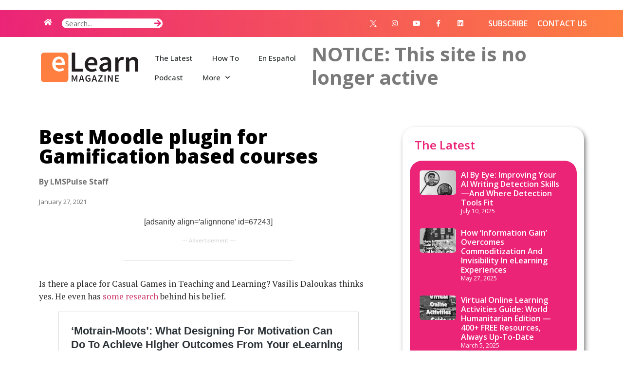

--- FILE ---
content_type: text/html; charset=UTF-8
request_url: https://www.elearnmagazine.com/howto/best-moodle-plugin-gamification-based-courses-game-gamification/
body_size: 23448
content:
<!doctype html>
<html lang="en-US" prefix="og: https://ogp.me/ns#">
<head>
	<meta charset="UTF-8">
	<meta name="viewport" content="width=device-width, initial-scale=1">
	<link rel="profile" href="https://gmpg.org/xfn/11">
	
<!-- Search Engine Optimization by Rank Math PRO - https://rankmath.com/ -->
<title>Best Moodle Plugin For Gamification Based Courses &rsaquo; ELearn Magazine @elearnmag By Open LMS</title>
<meta name="description" content="Is there a place for Casual Games in Teaching and Learning? Vasilis Daloukas thinks yes. He even has some research behind his belief."/>
<meta name="robots" content="follow, index, max-snippet:-1, max-video-preview:-1, max-image-preview:large"/>
<link rel="canonical" href="https://www.elearnmagazine.com/howto/best-moodle-plugin-gamification-based-courses-game-gamification/" />
<meta property="og:locale" content="en_US" />
<meta property="og:type" content="article" />
<meta property="og:title" content="Best Moodle Plugin For Gamification Based Courses &rsaquo; ELearn Magazine @elearnmag By Open LMS" />
<meta property="og:description" content="Is there a place for Casual Games in Teaching and Learning? Vasilis Daloukas thinks yes. He even has some research behind his belief." />
<meta property="og:url" content="https://www.elearnmagazine.com/howto/best-moodle-plugin-gamification-based-courses-game-gamification/" />
<meta property="og:site_name" content="eLearn Magazine" />
<meta property="article:tag" content="moodle" />
<meta property="article:section" content="How To" />
<meta property="og:updated_time" content="2022-07-13T12:47:22-04:00" />
<meta property="og:image" content="https://www.elearnmagazine.com/wp-content/uploads/2024/02/eLearn-Magazine-OpenGraph.png" />
<meta property="og:image:secure_url" content="https://www.elearnmagazine.com/wp-content/uploads/2024/02/eLearn-Magazine-OpenGraph.png" />
<meta property="og:image:width" content="1200" />
<meta property="og:image:height" content="630" />
<meta property="og:image:alt" content="Best Moodle plugin for Gamification based courses" />
<meta property="og:image:type" content="image/png" />
<meta property="article:published_time" content="2021-01-27T12:24:00-05:00" />
<meta property="article:modified_time" content="2022-07-13T12:47:22-04:00" />
<meta name="twitter:card" content="summary_large_image" />
<meta name="twitter:title" content="Best Moodle Plugin For Gamification Based Courses &rsaquo; ELearn Magazine @elearnmag By Open LMS" />
<meta name="twitter:description" content="Is there a place for Casual Games in Teaching and Learning? Vasilis Daloukas thinks yes. He even has some research behind his belief." />
<meta name="twitter:image" content="https://www.elearnmagazine.com/wp-content/uploads/2024/02/eLearn-Magazine-OpenGraph.png" />
<meta name="twitter:label1" content="Written by" />
<meta name="twitter:data1" content="LMSPulse Staff" />
<meta name="twitter:label2" content="Time to read" />
<meta name="twitter:data2" content="1 minute" />
<script type="application/ld+json" class="rank-math-schema-pro">{"@context":"https://schema.org","@graph":[{"@type":["EducationalOrganization","Organization"],"@id":"https://www.elearnmagazine.com/#organization","name":"eLearn Magazine","url":"https://www.elearnmagazine.com","logo":{"@type":"ImageObject","@id":"https://www.elearnmagazine.com/#logo","url":"https://www.elearnmagazine.com/wp-content/uploads/2022/09/cropped-eLearn-Magazine-Website-Logo.png","contentUrl":"https://www.elearnmagazine.com/wp-content/uploads/2022/09/cropped-eLearn-Magazine-Website-Logo.png","caption":"eLearn Magazine","inLanguage":"en-US","width":"368","height":"113"}},{"@type":"WebSite","@id":"https://www.elearnmagazine.com/#website","url":"https://www.elearnmagazine.com","name":"eLearn Magazine","alternateName":"eLearn Mag","publisher":{"@id":"https://www.elearnmagazine.com/#organization"},"inLanguage":"en-US"},{"@type":"BreadcrumbList","@id":"https://www.elearnmagazine.com/howto/best-moodle-plugin-gamification-based-courses-game-gamification/#breadcrumb","itemListElement":[{"@type":"ListItem","position":"1","item":{"@id":"https://www.elearnmagazine.com","name":"Home"}},{"@type":"ListItem","position":"2","item":{"@id":"https://www.elearnmagazine.com/howto/","name":"How To"}},{"@type":"ListItem","position":"3","item":{"@id":"https://www.elearnmagazine.com/howto/best-moodle-plugin-gamification-based-courses-game-gamification/","name":"Best Moodle plugin for Gamification based courses"}}]},{"@type":"WebPage","@id":"https://www.elearnmagazine.com/howto/best-moodle-plugin-gamification-based-courses-game-gamification/#webpage","url":"https://www.elearnmagazine.com/howto/best-moodle-plugin-gamification-based-courses-game-gamification/","name":"Best Moodle Plugin For Gamification Based Courses &rsaquo; ELearn Magazine @elearnmag By Open LMS","datePublished":"2021-01-27T12:24:00-05:00","dateModified":"2022-07-13T12:47:22-04:00","isPartOf":{"@id":"https://www.elearnmagazine.com/#website"},"inLanguage":"en-US","breadcrumb":{"@id":"https://www.elearnmagazine.com/howto/best-moodle-plugin-gamification-based-courses-game-gamification/#breadcrumb"}},{"@type":"Person","@id":"https://www.elearnmagazine.com/author/jaswinder-singh/","name":"LMSPulse Staff","url":"https://www.elearnmagazine.com/author/jaswinder-singh/","image":{"@type":"ImageObject","@id":"https://secure.gravatar.com/avatar/83f3e90d087d607c7883fdd28f8dc1c0?s=96&amp;d=identicon&amp;r=g","url":"https://secure.gravatar.com/avatar/83f3e90d087d607c7883fdd28f8dc1c0?s=96&amp;d=identicon&amp;r=g","caption":"LMSPulse Staff","inLanguage":"en-US"},"worksFor":{"@id":"https://www.elearnmagazine.com/#organization"}},{"@type":"NewsArticle","headline":"Best Moodle Plugin For Gamification Based Courses &rsaquo; ELearn Magazine @elearnmag By Open LMS","datePublished":"2021-01-27T12:24:00-05:00","dateModified":"2022-07-13T12:47:22-04:00","articleSection":"How To, Marketplace, Technology","author":{"@id":"https://www.elearnmagazine.com/author/jaswinder-singh/","name":"LMSPulse Staff"},"publisher":{"@id":"https://www.elearnmagazine.com/#organization"},"description":"Is there a place for Casual Games in Teaching and Learning? Vasilis Daloukas thinks yes. He even has some research behind his belief.","copyrightYear":"2022","copyrightHolder":{"@id":"https://www.elearnmagazine.com/#organization"},"name":"Best Moodle Plugin For Gamification Based Courses &rsaquo; ELearn Magazine @elearnmag By Open LMS","@id":"https://www.elearnmagazine.com/howto/best-moodle-plugin-gamification-based-courses-game-gamification/#richSnippet","isPartOf":{"@id":"https://www.elearnmagazine.com/howto/best-moodle-plugin-gamification-based-courses-game-gamification/#webpage"},"inLanguage":"en-US","mainEntityOfPage":{"@id":"https://www.elearnmagazine.com/howto/best-moodle-plugin-gamification-based-courses-game-gamification/#webpage"}}]}</script>
<!-- /Rank Math WordPress SEO plugin -->

<link rel='dns-prefetch' href='//a.omappapi.com' />
<link rel='dns-prefetch' href='//www.googletagmanager.com' />
<link rel="alternate" type="application/rss+xml" title="eLearn Magazine @elearnmag by Open LMS &raquo; Feed" href="https://www.elearnmagazine.com/feed/" />
<link rel="alternate" type="application/rss+xml" title="eLearn Magazine @elearnmag by Open LMS &raquo; Comments Feed" href="https://www.elearnmagazine.com/comments/feed/" />
<link rel="alternate" type="application/rss+xml" title="eLearn Magazine @elearnmag by Open LMS &raquo; Best Moodle plugin for Gamification based courses Comments Feed" href="https://www.elearnmagazine.com/howto/best-moodle-plugin-gamification-based-courses-game-gamification/feed/" />
<script>
window._wpemojiSettings = {"baseUrl":"https:\/\/s.w.org\/images\/core\/emoji\/14.0.0\/72x72\/","ext":".png","svgUrl":"https:\/\/s.w.org\/images\/core\/emoji\/14.0.0\/svg\/","svgExt":".svg","source":{"concatemoji":"https:\/\/www.elearnmagazine.com\/wp-includes\/js\/wp-emoji-release.min.js?ver=6.4.7"}};
/*! This file is auto-generated */
!function(i,n){var o,s,e;function c(e){try{var t={supportTests:e,timestamp:(new Date).valueOf()};sessionStorage.setItem(o,JSON.stringify(t))}catch(e){}}function p(e,t,n){e.clearRect(0,0,e.canvas.width,e.canvas.height),e.fillText(t,0,0);var t=new Uint32Array(e.getImageData(0,0,e.canvas.width,e.canvas.height).data),r=(e.clearRect(0,0,e.canvas.width,e.canvas.height),e.fillText(n,0,0),new Uint32Array(e.getImageData(0,0,e.canvas.width,e.canvas.height).data));return t.every(function(e,t){return e===r[t]})}function u(e,t,n){switch(t){case"flag":return n(e,"\ud83c\udff3\ufe0f\u200d\u26a7\ufe0f","\ud83c\udff3\ufe0f\u200b\u26a7\ufe0f")?!1:!n(e,"\ud83c\uddfa\ud83c\uddf3","\ud83c\uddfa\u200b\ud83c\uddf3")&&!n(e,"\ud83c\udff4\udb40\udc67\udb40\udc62\udb40\udc65\udb40\udc6e\udb40\udc67\udb40\udc7f","\ud83c\udff4\u200b\udb40\udc67\u200b\udb40\udc62\u200b\udb40\udc65\u200b\udb40\udc6e\u200b\udb40\udc67\u200b\udb40\udc7f");case"emoji":return!n(e,"\ud83e\udef1\ud83c\udffb\u200d\ud83e\udef2\ud83c\udfff","\ud83e\udef1\ud83c\udffb\u200b\ud83e\udef2\ud83c\udfff")}return!1}function f(e,t,n){var r="undefined"!=typeof WorkerGlobalScope&&self instanceof WorkerGlobalScope?new OffscreenCanvas(300,150):i.createElement("canvas"),a=r.getContext("2d",{willReadFrequently:!0}),o=(a.textBaseline="top",a.font="600 32px Arial",{});return e.forEach(function(e){o[e]=t(a,e,n)}),o}function t(e){var t=i.createElement("script");t.src=e,t.defer=!0,i.head.appendChild(t)}"undefined"!=typeof Promise&&(o="wpEmojiSettingsSupports",s=["flag","emoji"],n.supports={everything:!0,everythingExceptFlag:!0},e=new Promise(function(e){i.addEventListener("DOMContentLoaded",e,{once:!0})}),new Promise(function(t){var n=function(){try{var e=JSON.parse(sessionStorage.getItem(o));if("object"==typeof e&&"number"==typeof e.timestamp&&(new Date).valueOf()<e.timestamp+604800&&"object"==typeof e.supportTests)return e.supportTests}catch(e){}return null}();if(!n){if("undefined"!=typeof Worker&&"undefined"!=typeof OffscreenCanvas&&"undefined"!=typeof URL&&URL.createObjectURL&&"undefined"!=typeof Blob)try{var e="postMessage("+f.toString()+"("+[JSON.stringify(s),u.toString(),p.toString()].join(",")+"));",r=new Blob([e],{type:"text/javascript"}),a=new Worker(URL.createObjectURL(r),{name:"wpTestEmojiSupports"});return void(a.onmessage=function(e){c(n=e.data),a.terminate(),t(n)})}catch(e){}c(n=f(s,u,p))}t(n)}).then(function(e){for(var t in e)n.supports[t]=e[t],n.supports.everything=n.supports.everything&&n.supports[t],"flag"!==t&&(n.supports.everythingExceptFlag=n.supports.everythingExceptFlag&&n.supports[t]);n.supports.everythingExceptFlag=n.supports.everythingExceptFlag&&!n.supports.flag,n.DOMReady=!1,n.readyCallback=function(){n.DOMReady=!0}}).then(function(){return e}).then(function(){var e;n.supports.everything||(n.readyCallback(),(e=n.source||{}).concatemoji?t(e.concatemoji):e.wpemoji&&e.twemoji&&(t(e.twemoji),t(e.wpemoji)))}))}((window,document),window._wpemojiSettings);
</script>
<style id='wp-emoji-styles-inline-css'>

	img.wp-smiley, img.emoji {
		display: inline !important;
		border: none !important;
		box-shadow: none !important;
		height: 1em !important;
		width: 1em !important;
		margin: 0 0.07em !important;
		vertical-align: -0.1em !important;
		background: none !important;
		padding: 0 !important;
	}
</style>
<link rel='stylesheet' id='wp-block-library-css' href='https://www.elearnmagazine.com/wp-includes/css/dist/block-library/style.min.css?ver=6.4.7' media='all' />
<style id='classic-theme-styles-inline-css'>
/*! This file is auto-generated */
.wp-block-button__link{color:#fff;background-color:#32373c;border-radius:9999px;box-shadow:none;text-decoration:none;padding:calc(.667em + 2px) calc(1.333em + 2px);font-size:1.125em}.wp-block-file__button{background:#32373c;color:#fff;text-decoration:none}
</style>
<style id='global-styles-inline-css'>
body{--wp--preset--color--black: #000000;--wp--preset--color--cyan-bluish-gray: #abb8c3;--wp--preset--color--white: #ffffff;--wp--preset--color--pale-pink: #f78da7;--wp--preset--color--vivid-red: #cf2e2e;--wp--preset--color--luminous-vivid-orange: #ff6900;--wp--preset--color--luminous-vivid-amber: #fcb900;--wp--preset--color--light-green-cyan: #7bdcb5;--wp--preset--color--vivid-green-cyan: #00d084;--wp--preset--color--pale-cyan-blue: #8ed1fc;--wp--preset--color--vivid-cyan-blue: #0693e3;--wp--preset--color--vivid-purple: #9b51e0;--wp--preset--gradient--vivid-cyan-blue-to-vivid-purple: linear-gradient(135deg,rgba(6,147,227,1) 0%,rgb(155,81,224) 100%);--wp--preset--gradient--light-green-cyan-to-vivid-green-cyan: linear-gradient(135deg,rgb(122,220,180) 0%,rgb(0,208,130) 100%);--wp--preset--gradient--luminous-vivid-amber-to-luminous-vivid-orange: linear-gradient(135deg,rgba(252,185,0,1) 0%,rgba(255,105,0,1) 100%);--wp--preset--gradient--luminous-vivid-orange-to-vivid-red: linear-gradient(135deg,rgba(255,105,0,1) 0%,rgb(207,46,46) 100%);--wp--preset--gradient--very-light-gray-to-cyan-bluish-gray: linear-gradient(135deg,rgb(238,238,238) 0%,rgb(169,184,195) 100%);--wp--preset--gradient--cool-to-warm-spectrum: linear-gradient(135deg,rgb(74,234,220) 0%,rgb(151,120,209) 20%,rgb(207,42,186) 40%,rgb(238,44,130) 60%,rgb(251,105,98) 80%,rgb(254,248,76) 100%);--wp--preset--gradient--blush-light-purple: linear-gradient(135deg,rgb(255,206,236) 0%,rgb(152,150,240) 100%);--wp--preset--gradient--blush-bordeaux: linear-gradient(135deg,rgb(254,205,165) 0%,rgb(254,45,45) 50%,rgb(107,0,62) 100%);--wp--preset--gradient--luminous-dusk: linear-gradient(135deg,rgb(255,203,112) 0%,rgb(199,81,192) 50%,rgb(65,88,208) 100%);--wp--preset--gradient--pale-ocean: linear-gradient(135deg,rgb(255,245,203) 0%,rgb(182,227,212) 50%,rgb(51,167,181) 100%);--wp--preset--gradient--electric-grass: linear-gradient(135deg,rgb(202,248,128) 0%,rgb(113,206,126) 100%);--wp--preset--gradient--midnight: linear-gradient(135deg,rgb(2,3,129) 0%,rgb(40,116,252) 100%);--wp--preset--font-size--small: 13px;--wp--preset--font-size--medium: 20px;--wp--preset--font-size--large: 36px;--wp--preset--font-size--x-large: 42px;--wp--preset--spacing--20: 0.44rem;--wp--preset--spacing--30: 0.67rem;--wp--preset--spacing--40: 1rem;--wp--preset--spacing--50: 1.5rem;--wp--preset--spacing--60: 2.25rem;--wp--preset--spacing--70: 3.38rem;--wp--preset--spacing--80: 5.06rem;--wp--preset--shadow--natural: 6px 6px 9px rgba(0, 0, 0, 0.2);--wp--preset--shadow--deep: 12px 12px 50px rgba(0, 0, 0, 0.4);--wp--preset--shadow--sharp: 6px 6px 0px rgba(0, 0, 0, 0.2);--wp--preset--shadow--outlined: 6px 6px 0px -3px rgba(255, 255, 255, 1), 6px 6px rgba(0, 0, 0, 1);--wp--preset--shadow--crisp: 6px 6px 0px rgba(0, 0, 0, 1);}:where(.is-layout-flex){gap: 0.5em;}:where(.is-layout-grid){gap: 0.5em;}body .is-layout-flow > .alignleft{float: left;margin-inline-start: 0;margin-inline-end: 2em;}body .is-layout-flow > .alignright{float: right;margin-inline-start: 2em;margin-inline-end: 0;}body .is-layout-flow > .aligncenter{margin-left: auto !important;margin-right: auto !important;}body .is-layout-constrained > .alignleft{float: left;margin-inline-start: 0;margin-inline-end: 2em;}body .is-layout-constrained > .alignright{float: right;margin-inline-start: 2em;margin-inline-end: 0;}body .is-layout-constrained > .aligncenter{margin-left: auto !important;margin-right: auto !important;}body .is-layout-constrained > :where(:not(.alignleft):not(.alignright):not(.alignfull)){max-width: var(--wp--style--global--content-size);margin-left: auto !important;margin-right: auto !important;}body .is-layout-constrained > .alignwide{max-width: var(--wp--style--global--wide-size);}body .is-layout-flex{display: flex;}body .is-layout-flex{flex-wrap: wrap;align-items: center;}body .is-layout-flex > *{margin: 0;}body .is-layout-grid{display: grid;}body .is-layout-grid > *{margin: 0;}:where(.wp-block-columns.is-layout-flex){gap: 2em;}:where(.wp-block-columns.is-layout-grid){gap: 2em;}:where(.wp-block-post-template.is-layout-flex){gap: 1.25em;}:where(.wp-block-post-template.is-layout-grid){gap: 1.25em;}.has-black-color{color: var(--wp--preset--color--black) !important;}.has-cyan-bluish-gray-color{color: var(--wp--preset--color--cyan-bluish-gray) !important;}.has-white-color{color: var(--wp--preset--color--white) !important;}.has-pale-pink-color{color: var(--wp--preset--color--pale-pink) !important;}.has-vivid-red-color{color: var(--wp--preset--color--vivid-red) !important;}.has-luminous-vivid-orange-color{color: var(--wp--preset--color--luminous-vivid-orange) !important;}.has-luminous-vivid-amber-color{color: var(--wp--preset--color--luminous-vivid-amber) !important;}.has-light-green-cyan-color{color: var(--wp--preset--color--light-green-cyan) !important;}.has-vivid-green-cyan-color{color: var(--wp--preset--color--vivid-green-cyan) !important;}.has-pale-cyan-blue-color{color: var(--wp--preset--color--pale-cyan-blue) !important;}.has-vivid-cyan-blue-color{color: var(--wp--preset--color--vivid-cyan-blue) !important;}.has-vivid-purple-color{color: var(--wp--preset--color--vivid-purple) !important;}.has-black-background-color{background-color: var(--wp--preset--color--black) !important;}.has-cyan-bluish-gray-background-color{background-color: var(--wp--preset--color--cyan-bluish-gray) !important;}.has-white-background-color{background-color: var(--wp--preset--color--white) !important;}.has-pale-pink-background-color{background-color: var(--wp--preset--color--pale-pink) !important;}.has-vivid-red-background-color{background-color: var(--wp--preset--color--vivid-red) !important;}.has-luminous-vivid-orange-background-color{background-color: var(--wp--preset--color--luminous-vivid-orange) !important;}.has-luminous-vivid-amber-background-color{background-color: var(--wp--preset--color--luminous-vivid-amber) !important;}.has-light-green-cyan-background-color{background-color: var(--wp--preset--color--light-green-cyan) !important;}.has-vivid-green-cyan-background-color{background-color: var(--wp--preset--color--vivid-green-cyan) !important;}.has-pale-cyan-blue-background-color{background-color: var(--wp--preset--color--pale-cyan-blue) !important;}.has-vivid-cyan-blue-background-color{background-color: var(--wp--preset--color--vivid-cyan-blue) !important;}.has-vivid-purple-background-color{background-color: var(--wp--preset--color--vivid-purple) !important;}.has-black-border-color{border-color: var(--wp--preset--color--black) !important;}.has-cyan-bluish-gray-border-color{border-color: var(--wp--preset--color--cyan-bluish-gray) !important;}.has-white-border-color{border-color: var(--wp--preset--color--white) !important;}.has-pale-pink-border-color{border-color: var(--wp--preset--color--pale-pink) !important;}.has-vivid-red-border-color{border-color: var(--wp--preset--color--vivid-red) !important;}.has-luminous-vivid-orange-border-color{border-color: var(--wp--preset--color--luminous-vivid-orange) !important;}.has-luminous-vivid-amber-border-color{border-color: var(--wp--preset--color--luminous-vivid-amber) !important;}.has-light-green-cyan-border-color{border-color: var(--wp--preset--color--light-green-cyan) !important;}.has-vivid-green-cyan-border-color{border-color: var(--wp--preset--color--vivid-green-cyan) !important;}.has-pale-cyan-blue-border-color{border-color: var(--wp--preset--color--pale-cyan-blue) !important;}.has-vivid-cyan-blue-border-color{border-color: var(--wp--preset--color--vivid-cyan-blue) !important;}.has-vivid-purple-border-color{border-color: var(--wp--preset--color--vivid-purple) !important;}.has-vivid-cyan-blue-to-vivid-purple-gradient-background{background: var(--wp--preset--gradient--vivid-cyan-blue-to-vivid-purple) !important;}.has-light-green-cyan-to-vivid-green-cyan-gradient-background{background: var(--wp--preset--gradient--light-green-cyan-to-vivid-green-cyan) !important;}.has-luminous-vivid-amber-to-luminous-vivid-orange-gradient-background{background: var(--wp--preset--gradient--luminous-vivid-amber-to-luminous-vivid-orange) !important;}.has-luminous-vivid-orange-to-vivid-red-gradient-background{background: var(--wp--preset--gradient--luminous-vivid-orange-to-vivid-red) !important;}.has-very-light-gray-to-cyan-bluish-gray-gradient-background{background: var(--wp--preset--gradient--very-light-gray-to-cyan-bluish-gray) !important;}.has-cool-to-warm-spectrum-gradient-background{background: var(--wp--preset--gradient--cool-to-warm-spectrum) !important;}.has-blush-light-purple-gradient-background{background: var(--wp--preset--gradient--blush-light-purple) !important;}.has-blush-bordeaux-gradient-background{background: var(--wp--preset--gradient--blush-bordeaux) !important;}.has-luminous-dusk-gradient-background{background: var(--wp--preset--gradient--luminous-dusk) !important;}.has-pale-ocean-gradient-background{background: var(--wp--preset--gradient--pale-ocean) !important;}.has-electric-grass-gradient-background{background: var(--wp--preset--gradient--electric-grass) !important;}.has-midnight-gradient-background{background: var(--wp--preset--gradient--midnight) !important;}.has-small-font-size{font-size: var(--wp--preset--font-size--small) !important;}.has-medium-font-size{font-size: var(--wp--preset--font-size--medium) !important;}.has-large-font-size{font-size: var(--wp--preset--font-size--large) !important;}.has-x-large-font-size{font-size: var(--wp--preset--font-size--x-large) !important;}
.wp-block-navigation a:where(:not(.wp-element-button)){color: inherit;}
:where(.wp-block-post-template.is-layout-flex){gap: 1.25em;}:where(.wp-block-post-template.is-layout-grid){gap: 1.25em;}
:where(.wp-block-columns.is-layout-flex){gap: 2em;}:where(.wp-block-columns.is-layout-grid){gap: 2em;}
.wp-block-pullquote{font-size: 1.5em;line-height: 1.6;}
</style>
<link rel='stylesheet' id='hello-elementor-css' href='https://www.elearnmagazine.com/wp-content/themes/hello-elementor/style.min.css?ver=3.0.0' media='all' />
<link rel='stylesheet' id='hello-elementor-theme-style-css' href='https://www.elearnmagazine.com/wp-content/themes/hello-elementor/theme.min.css?ver=3.0.0' media='all' />
<link rel='stylesheet' id='hello-elementor-header-footer-css' href='https://www.elearnmagazine.com/wp-content/themes/hello-elementor/header-footer.min.css?ver=3.0.0' media='all' />
<link rel='stylesheet' id='elementor-frontend-css' href='https://www.elearnmagazine.com/wp-content/plugins/elementor/assets/css/frontend-lite.min.css?ver=3.18.3' media='all' />
<link rel='stylesheet' id='elementor-post-60141-css' href='https://www.elearnmagazine.com/wp-content/uploads/elementor/css/post-60141.css?ver=1748367613' media='all' />
<link rel='stylesheet' id='elementor-icons-css' href='https://www.elearnmagazine.com/wp-content/plugins/elementor/assets/lib/eicons/css/elementor-icons.min.css?ver=5.25.0' media='all' />
<link rel='stylesheet' id='swiper-css' href='https://www.elearnmagazine.com/wp-content/plugins/elementor/assets/lib/swiper/css/swiper.min.css?ver=5.3.6' media='all' />
<link rel='stylesheet' id='elementor-pro-css' href='https://www.elearnmagazine.com/wp-content/plugins/elementor-pro/assets/css/frontend-lite.min.css?ver=3.18.0' media='all' />
<link rel='stylesheet' id='elementor-global-css' href='https://www.elearnmagazine.com/wp-content/uploads/elementor/css/global.css?ver=1748367614' media='all' />
<link rel='stylesheet' id='elementor-post-60224-css' href='https://www.elearnmagazine.com/wp-content/uploads/elementor/css/post-60224.css?ver=1766505514' media='all' />
<link rel='stylesheet' id='elementor-post-60214-css' href='https://www.elearnmagazine.com/wp-content/uploads/elementor/css/post-60214.css?ver=1748367614' media='all' />
<link rel='stylesheet' id='elementor-post-60164-css' href='https://www.elearnmagazine.com/wp-content/uploads/elementor/css/post-60164.css?ver=1748367615' media='all' />
<link rel='stylesheet' id='google-fonts-1-css' href='https://fonts.googleapis.com/css?family=Open+Sans%3A100%2C100italic%2C200%2C200italic%2C300%2C300italic%2C400%2C400italic%2C500%2C500italic%2C600%2C600italic%2C700%2C700italic%2C800%2C800italic%2C900%2C900italic%7CPT+Serif%3A100%2C100italic%2C200%2C200italic%2C300%2C300italic%2C400%2C400italic%2C500%2C500italic%2C600%2C600italic%2C700%2C700italic%2C800%2C800italic%2C900%2C900italic&#038;display=auto&#038;ver=6.4.7' media='all' />
<link rel='stylesheet' id='elementor-icons-shared-0-css' href='https://www.elearnmagazine.com/wp-content/plugins/elementor/assets/lib/font-awesome/css/fontawesome.min.css?ver=5.15.3' media='all' />
<link rel='stylesheet' id='elementor-icons-fa-solid-css' href='https://www.elearnmagazine.com/wp-content/plugins/elementor/assets/lib/font-awesome/css/solid.min.css?ver=5.15.3' media='all' />
<link rel='stylesheet' id='elementor-icons-fa-brands-css' href='https://www.elearnmagazine.com/wp-content/plugins/elementor/assets/lib/font-awesome/css/brands.min.css?ver=5.15.3' media='all' />
<link rel="preconnect" href="https://fonts.gstatic.com/" crossorigin>
<!-- Google tag (gtag.js) snippet added by Site Kit -->
<!-- Google Analytics snippet added by Site Kit -->
<script src="https://www.googletagmanager.com/gtag/js?id=GT-MKB7FF3" id="google_gtagjs-js" async></script>
<script id="google_gtagjs-js-after">
window.dataLayer = window.dataLayer || [];function gtag(){dataLayer.push(arguments);}
gtag("set","linker",{"domains":["www.elearnmagazine.com"]});
gtag("js", new Date());
gtag("set", "developer_id.dZTNiMT", true);
gtag("config", "GT-MKB7FF3", {"googlesitekit_post_date":"20210127"});
</script>
<link rel="https://api.w.org/" href="https://www.elearnmagazine.com/wp-json/" /><link rel="alternate" type="application/json" href="https://www.elearnmagazine.com/wp-json/wp/v2/posts/49576" /><link rel="EditURI" type="application/rsd+xml" title="RSD" href="https://www.elearnmagazine.com/xmlrpc.php?rsd" />
<link rel='shortlink' href='https://www.elearnmagazine.com/?p=49576' />
<link rel="alternate" type="application/json+oembed" href="https://www.elearnmagazine.com/wp-json/oembed/1.0/embed?url=https%3A%2F%2Fwww.elearnmagazine.com%2Fhowto%2Fbest-moodle-plugin-gamification-based-courses-game-gamification%2F" />
<link rel="alternate" type="text/xml+oembed" href="https://www.elearnmagazine.com/wp-json/oembed/1.0/embed?url=https%3A%2F%2Fwww.elearnmagazine.com%2Fhowto%2Fbest-moodle-plugin-gamification-based-courses-game-gamification%2F&#038;format=xml" />
<meta name="generator" content="Site Kit by Google 1.171.0" /><!-- Google Tag Manager -->
<script>(function(w,d,s,l,i){w[l]=w[l]||[];w[l].push({'gtm.start':
new Date().getTime(),event:'gtm.js'});var f=d.getElementsByTagName(s)[0],
j=d.createElement(s),dl=l!='dataLayer'?'&l='+l:'';j.async=true;j.src=
'https://www.googletagmanager.com/gtm.js?id='+i+dl;f.parentNode.insertBefore(j,f);
})(window,document,'script','dataLayer','GTM-WLDLK3K');</script>
<!-- End Google Tag Manager --><meta name="generator" content="Elementor 3.18.3; features: e_dom_optimization, e_optimized_assets_loading, e_optimized_css_loading, additional_custom_breakpoints, block_editor_assets_optimize, e_image_loading_optimization; settings: css_print_method-external, google_font-enabled, font_display-auto">
<link rel="icon" href="https://www.elearnmagazine.com/wp-content/uploads/2022/08/New-eLearn-Favicon.png" sizes="32x32" />
<link rel="icon" href="https://www.elearnmagazine.com/wp-content/uploads/2022/08/New-eLearn-Favicon.png" sizes="192x192" />
<link rel="apple-touch-icon" href="https://www.elearnmagazine.com/wp-content/uploads/2022/08/New-eLearn-Favicon.png" />
<meta name="msapplication-TileImage" content="https://www.elearnmagazine.com/wp-content/uploads/2022/08/New-eLearn-Favicon.png" />
		<style id="wp-custom-css">
			html { scroll-padding-top: 180px;}		</style>
		</head>
<body class="post-template-default single single-post postid-49576 single-format-standard wp-custom-logo elementor-default elementor-kit-60141 elementor-page-60164">

<!-- Google Tag Manager (noscript) -->
<noscript><iframe src="https://www.googletagmanager.com/ns.html?id=GTM-WLDLK3K"
height="0" width="0" style="display:none;visibility:hidden"></iframe></noscript>
<!-- End Google Tag Manager (noscript) -->
<a class="skip-link screen-reader-text" href="#content">Skip to content</a>

		<div data-elementor-type="header" data-elementor-id="60224" class="elementor elementor-60224 elementor-location-header" data-elementor-post-type="elementor_library">
								<section class="elementor-section elementor-top-section elementor-element elementor-element-265e15a elementor-section-boxed elementor-section-height-default elementor-section-height-default" data-id="265e15a" data-element_type="section">
						<div class="elementor-container elementor-column-gap-default">
					<div class="elementor-column elementor-col-100 elementor-top-column elementor-element elementor-element-9b09dc6" data-id="9b09dc6" data-element_type="column">
			<div class="elementor-widget-wrap elementor-element-populated">
									</div>
		</div>
							</div>
		</section>
				<section class="elementor-section elementor-top-section elementor-element elementor-element-60740562 elementor-section-height-min-height elementor-section-content-middle elementor-hidden-mobile elementor-section-boxed elementor-section-height-default elementor-section-items-middle" data-id="60740562" data-element_type="section" data-settings="{&quot;background_background&quot;:&quot;gradient&quot;,&quot;sticky&quot;:&quot;top&quot;,&quot;sticky_on&quot;:[&quot;desktop&quot;,&quot;tablet&quot;,&quot;mobile&quot;],&quot;sticky_offset&quot;:0,&quot;sticky_effects_offset&quot;:0}">
						<div class="elementor-container elementor-column-gap-no">
					<div class="elementor-column elementor-col-33 elementor-top-column elementor-element elementor-element-5bb3cf47" data-id="5bb3cf47" data-element_type="column" data-settings="{&quot;background_background&quot;:&quot;classic&quot;}">
			<div class="elementor-widget-wrap elementor-element-populated">
								<div class="elementor-element elementor-element-ba519c1 elementor-view-default elementor-widget elementor-widget-icon" data-id="ba519c1" data-element_type="widget" data-widget_type="icon.default">
				<div class="elementor-widget-container">
					<div class="elementor-icon-wrapper">
			<a class="elementor-icon" href="https://www.elearnmagazine.com">
			<i aria-hidden="true" class="fas fa-home"></i>			</a>
		</div>
				</div>
				</div>
					</div>
		</div>
				<div class="elementor-column elementor-col-33 elementor-top-column elementor-element elementor-element-79cdf1e" data-id="79cdf1e" data-element_type="column">
			<div class="elementor-widget-wrap elementor-element-populated">
								<div class="elementor-element elementor-element-0750cd6 elementor-search-form--icon-arrow elementor-widget__width-auto elementor-search-form--skin-classic elementor-search-form--button-type-icon elementor-widget elementor-widget-search-form" data-id="0750cd6" data-element_type="widget" data-settings="{&quot;skin&quot;:&quot;classic&quot;}" data-widget_type="search-form.default">
				<div class="elementor-widget-container">
			<link rel="stylesheet" href="https://www.elearnmagazine.com/wp-content/plugins/elementor-pro/assets/css/widget-theme-elements.min.css">		<search role="search">
			<form class="elementor-search-form" action="https://www.elearnmagazine.com" method="get">
												<div class="elementor-search-form__container">
					<label class="elementor-screen-only" for="elementor-search-form-0750cd6">Search</label>

					
					<input id="elementor-search-form-0750cd6" placeholder="Search..." class="elementor-search-form__input" type="search" name="s" value="">
					
											<button class="elementor-search-form__submit" type="submit" aria-label="Search">
															<i aria-hidden="true" class="fas fa-arrow-right"></i>								<span class="elementor-screen-only">Search</span>
													</button>
					
									</div>
			</form>
		</search>
				</div>
				</div>
					</div>
		</div>
				<div class="elementor-column elementor-col-33 elementor-top-column elementor-element elementor-element-49ea7e4b" data-id="49ea7e4b" data-element_type="column">
			<div class="elementor-widget-wrap elementor-element-populated">
								<div class="elementor-element elementor-element-78d374d e-grid-align-right elementor-shape-square e-grid-align-mobile-center elementor-widget__width-auto elementor-grid-0 elementor-widget elementor-widget-social-icons" data-id="78d374d" data-element_type="widget" data-widget_type="social-icons.default">
				<div class="elementor-widget-container">
			<style>/*! elementor - v3.18.0 - 20-12-2023 */
.elementor-widget-social-icons.elementor-grid-0 .elementor-widget-container,.elementor-widget-social-icons.elementor-grid-mobile-0 .elementor-widget-container,.elementor-widget-social-icons.elementor-grid-tablet-0 .elementor-widget-container{line-height:1;font-size:0}.elementor-widget-social-icons:not(.elementor-grid-0):not(.elementor-grid-tablet-0):not(.elementor-grid-mobile-0) .elementor-grid{display:inline-grid}.elementor-widget-social-icons .elementor-grid{grid-column-gap:var(--grid-column-gap,5px);grid-row-gap:var(--grid-row-gap,5px);grid-template-columns:var(--grid-template-columns);justify-content:var(--justify-content,center);justify-items:var(--justify-content,center)}.elementor-icon.elementor-social-icon{font-size:var(--icon-size,25px);line-height:var(--icon-size,25px);width:calc(var(--icon-size, 25px) + 2 * var(--icon-padding, .5em));height:calc(var(--icon-size, 25px) + 2 * var(--icon-padding, .5em))}.elementor-social-icon{--e-social-icon-icon-color:#fff;display:inline-flex;background-color:#69727d;align-items:center;justify-content:center;text-align:center;cursor:pointer}.elementor-social-icon i{color:var(--e-social-icon-icon-color)}.elementor-social-icon svg{fill:var(--e-social-icon-icon-color)}.elementor-social-icon:last-child{margin:0}.elementor-social-icon:hover{opacity:.9;color:#fff}.elementor-social-icon-android{background-color:#a4c639}.elementor-social-icon-apple{background-color:#999}.elementor-social-icon-behance{background-color:#1769ff}.elementor-social-icon-bitbucket{background-color:#205081}.elementor-social-icon-codepen{background-color:#000}.elementor-social-icon-delicious{background-color:#39f}.elementor-social-icon-deviantart{background-color:#05cc47}.elementor-social-icon-digg{background-color:#005be2}.elementor-social-icon-dribbble{background-color:#ea4c89}.elementor-social-icon-elementor{background-color:#d30c5c}.elementor-social-icon-envelope{background-color:#ea4335}.elementor-social-icon-facebook,.elementor-social-icon-facebook-f{background-color:#3b5998}.elementor-social-icon-flickr{background-color:#0063dc}.elementor-social-icon-foursquare{background-color:#2d5be3}.elementor-social-icon-free-code-camp,.elementor-social-icon-freecodecamp{background-color:#006400}.elementor-social-icon-github{background-color:#333}.elementor-social-icon-gitlab{background-color:#e24329}.elementor-social-icon-globe{background-color:#69727d}.elementor-social-icon-google-plus,.elementor-social-icon-google-plus-g{background-color:#dd4b39}.elementor-social-icon-houzz{background-color:#7ac142}.elementor-social-icon-instagram{background-color:#262626}.elementor-social-icon-jsfiddle{background-color:#487aa2}.elementor-social-icon-link{background-color:#818a91}.elementor-social-icon-linkedin,.elementor-social-icon-linkedin-in{background-color:#0077b5}.elementor-social-icon-medium{background-color:#00ab6b}.elementor-social-icon-meetup{background-color:#ec1c40}.elementor-social-icon-mixcloud{background-color:#273a4b}.elementor-social-icon-odnoklassniki{background-color:#f4731c}.elementor-social-icon-pinterest{background-color:#bd081c}.elementor-social-icon-product-hunt{background-color:#da552f}.elementor-social-icon-reddit{background-color:#ff4500}.elementor-social-icon-rss{background-color:#f26522}.elementor-social-icon-shopping-cart{background-color:#4caf50}.elementor-social-icon-skype{background-color:#00aff0}.elementor-social-icon-slideshare{background-color:#0077b5}.elementor-social-icon-snapchat{background-color:#fffc00}.elementor-social-icon-soundcloud{background-color:#f80}.elementor-social-icon-spotify{background-color:#2ebd59}.elementor-social-icon-stack-overflow{background-color:#fe7a15}.elementor-social-icon-steam{background-color:#00adee}.elementor-social-icon-stumbleupon{background-color:#eb4924}.elementor-social-icon-telegram{background-color:#2ca5e0}.elementor-social-icon-thumb-tack{background-color:#1aa1d8}.elementor-social-icon-tripadvisor{background-color:#589442}.elementor-social-icon-tumblr{background-color:#35465c}.elementor-social-icon-twitch{background-color:#6441a5}.elementor-social-icon-twitter{background-color:#1da1f2}.elementor-social-icon-viber{background-color:#665cac}.elementor-social-icon-vimeo{background-color:#1ab7ea}.elementor-social-icon-vk{background-color:#45668e}.elementor-social-icon-weibo{background-color:#dd2430}.elementor-social-icon-weixin{background-color:#31a918}.elementor-social-icon-whatsapp{background-color:#25d366}.elementor-social-icon-wordpress{background-color:#21759b}.elementor-social-icon-xing{background-color:#026466}.elementor-social-icon-yelp{background-color:#af0606}.elementor-social-icon-youtube{background-color:#cd201f}.elementor-social-icon-500px{background-color:#0099e5}.elementor-shape-rounded .elementor-icon.elementor-social-icon{border-radius:10%}.elementor-shape-circle .elementor-icon.elementor-social-icon{border-radius:50%}</style>		<div class="elementor-social-icons-wrapper elementor-grid">
							<span class="elementor-grid-item">
					<a class="elementor-icon elementor-social-icon elementor-social-icon- elementor-repeater-item-72bc942" href="https://twitter.com/eLearnMagazine" target="_blank">
						<span class="elementor-screen-only"></span>
						<svg xmlns="http://www.w3.org/2000/svg" width="1200" height="1227" viewBox="0 0 1200 1227" fill="none"><path d="M714.163 519.284L1160.89 0H1055.03L667.137 450.887L357.328 0H0L468.492 681.821L0 1226.37H105.866L515.491 750.218L842.672 1226.37H1200L714.137 519.284H714.163ZM569.165 687.828L521.697 619.934L144.011 79.6944H306.615L611.412 515.685L658.88 583.579L1055.08 1150.3H892.476L569.165 687.854V687.828Z" fill="white"></path></svg>					</a>
				</span>
							<span class="elementor-grid-item">
					<a class="elementor-icon elementor-social-icon elementor-social-icon-instagram elementor-repeater-item-7c2bcc0" href="https://www.instagram.com/elearnmag/" target="_blank">
						<span class="elementor-screen-only">Instagram</span>
						<i class="fab fa-instagram"></i>					</a>
				</span>
							<span class="elementor-grid-item">
					<a class="elementor-icon elementor-social-icon elementor-social-icon-youtube elementor-repeater-item-4b27cd1" href="https://www.youtube.com/lmspulse" target="_blank">
						<span class="elementor-screen-only">Youtube</span>
						<i class="fab fa-youtube"></i>					</a>
				</span>
							<span class="elementor-grid-item">
					<a class="elementor-icon elementor-social-icon elementor-social-icon-facebook-f elementor-repeater-item-5646027" href="https://www.facebook.com/lmspulse" target="_blank">
						<span class="elementor-screen-only">Facebook-f</span>
						<i class="fab fa-facebook-f"></i>					</a>
				</span>
							<span class="elementor-grid-item">
					<a class="elementor-icon elementor-social-icon elementor-social-icon-linkedin elementor-repeater-item-4f209b6" href="https://www.linkedin.com/company/lmspulse" target="_blank">
						<span class="elementor-screen-only">Linkedin</span>
						<i class="fab fa-linkedin"></i>					</a>
				</span>
					</div>
				</div>
				</div>
				<div class="elementor-element elementor-element-0964371 elementor-widget__width-auto animated-fast e-transform elementor-invisible elementor-widget elementor-widget-heading" data-id="0964371" data-element_type="widget" data-settings="{&quot;_animation&quot;:&quot;bounce&quot;,&quot;_animation_delay&quot;:500,&quot;_transform_scale_effect_hover&quot;:{&quot;unit&quot;:&quot;px&quot;,&quot;size&quot;:1.3,&quot;sizes&quot;:[]},&quot;_transform_scale_effect_hover_tablet&quot;:{&quot;unit&quot;:&quot;px&quot;,&quot;size&quot;:&quot;&quot;,&quot;sizes&quot;:[]},&quot;_transform_scale_effect_hover_mobile&quot;:{&quot;unit&quot;:&quot;px&quot;,&quot;size&quot;:&quot;&quot;,&quot;sizes&quot;:[]}}" data-widget_type="heading.default">
				<div class="elementor-widget-container">
			<style>/*! elementor - v3.18.0 - 20-12-2023 */
.elementor-heading-title{padding:0;margin:0;line-height:1}.elementor-widget-heading .elementor-heading-title[class*=elementor-size-]>a{color:inherit;font-size:inherit;line-height:inherit}.elementor-widget-heading .elementor-heading-title.elementor-size-small{font-size:15px}.elementor-widget-heading .elementor-heading-title.elementor-size-medium{font-size:19px}.elementor-widget-heading .elementor-heading-title.elementor-size-large{font-size:29px}.elementor-widget-heading .elementor-heading-title.elementor-size-xl{font-size:39px}.elementor-widget-heading .elementor-heading-title.elementor-size-xxl{font-size:59px}</style><p class="elementor-heading-title elementor-size-default"><a href="/newsletter">SUBSCRIBE</a></p>		</div>
				</div>
				<div class="elementor-element elementor-element-3e8edbb elementor-widget__width-auto elementor-widget elementor-widget-heading" data-id="3e8edbb" data-element_type="widget" data-widget_type="heading.default">
				<div class="elementor-widget-container">
			<p class="elementor-heading-title elementor-size-default"><a href="/contact">CONTACT US</a></p>		</div>
				</div>
					</div>
		</div>
							</div>
		</section>
				<header class="elementor-section elementor-top-section elementor-element elementor-element-2795c191 elementor-section-content-middle sticky-header elementor-hidden-mobile elementor-section-boxed elementor-section-height-default elementor-section-height-default" data-id="2795c191" data-element_type="section" data-settings="{&quot;sticky&quot;:&quot;top&quot;,&quot;sticky_on&quot;:[&quot;desktop&quot;],&quot;sticky_offset&quot;:45,&quot;sticky_effects_offset&quot;:90,&quot;background_background&quot;:&quot;classic&quot;}">
						<div class="elementor-container elementor-column-gap-no">
					<div class="elementor-column elementor-col-25 elementor-top-column elementor-element elementor-element-5dab2055" data-id="5dab2055" data-element_type="column">
			<div class="elementor-widget-wrap elementor-element-populated">
								<div class="elementor-element elementor-element-27cb1cda logo elementor-widget elementor-widget-theme-site-logo elementor-widget-image" data-id="27cb1cda" data-element_type="widget" data-widget_type="theme-site-logo.default">
				<div class="elementor-widget-container">
			<style>/*! elementor - v3.18.0 - 20-12-2023 */
.elementor-widget-image{text-align:center}.elementor-widget-image a{display:inline-block}.elementor-widget-image a img[src$=".svg"]{width:48px}.elementor-widget-image img{vertical-align:middle;display:inline-block}</style>								<a href="https://www.elearnmagazine.com">
			<img width="368" height="113" src="https://www.elearnmagazine.com/wp-content/uploads/2022/09/cropped-eLearn-Magazine-Website-Logo.png" class="attachment-full size-full wp-image-65399" alt="eLearn Magazine" />				</a>
											</div>
				</div>
					</div>
		</div>
				<div class="elementor-column elementor-col-50 elementor-top-column elementor-element elementor-element-8cb3128" data-id="8cb3128" data-element_type="column">
			<div class="elementor-widget-wrap elementor-element-populated">
								<div class="elementor-element elementor-element-3812ae2a elementor-nav-menu__align-left elementor-nav-menu--stretch header-menu elementor-nav-menu--dropdown-tablet elementor-nav-menu__text-align-aside elementor-nav-menu--toggle elementor-nav-menu--burger elementor-widget elementor-widget-nav-menu" data-id="3812ae2a" data-element_type="widget" data-settings="{&quot;full_width&quot;:&quot;stretch&quot;,&quot;submenu_icon&quot;:{&quot;value&quot;:&quot;&lt;i class=\&quot;fas fa-chevron-down\&quot;&gt;&lt;\/i&gt;&quot;,&quot;library&quot;:&quot;fa-solid&quot;},&quot;layout&quot;:&quot;horizontal&quot;,&quot;toggle&quot;:&quot;burger&quot;}" data-widget_type="nav-menu.default">
				<div class="elementor-widget-container">
			<link rel="stylesheet" href="https://www.elearnmagazine.com/wp-content/plugins/elementor-pro/assets/css/widget-nav-menu.min.css">			<nav class="elementor-nav-menu--main elementor-nav-menu__container elementor-nav-menu--layout-horizontal e--pointer-underline e--animation-fade">
				<ul id="menu-1-3812ae2a" class="elementor-nav-menu"><li class="menu-item menu-item-type-custom menu-item-object-custom menu-item-67224"><a href="https://www.elearnmagazine.com/?s=" class="elementor-item">The Latest</a></li>
<li class="menu-item menu-item-type-taxonomy menu-item-object-category current-post-ancestor current-menu-parent current-post-parent menu-item-60185"><a href="https://www.elearnmagazine.com/howto/" class="elementor-item">How To</a></li>
<li class="menu-item menu-item-type-taxonomy menu-item-object-category menu-item-65394"><a href="https://www.elearnmagazine.com/espanol/" class="elementor-item">En Español</a></li>
<li class="menu-item menu-item-type-post_type menu-item-object-page menu-item-68675"><a href="https://www.elearnmagazine.com/elearn-podcast/" class="elementor-item">Podcast</a></li>
<li class="menu-item menu-item-type-custom menu-item-object-custom menu-item-has-children menu-item-60181"><a href="#" class="elementor-item elementor-item-anchor">More</a>
<ul class="sub-menu elementor-nav-menu--dropdown">
	<li class="menu-item menu-item-type-taxonomy menu-item-object-category current-post-ancestor current-menu-parent current-post-parent menu-item-60182"><a href="https://www.elearnmagazine.com/technology/" class="elementor-sub-item">Ed Tech</a></li>
	<li class="menu-item menu-item-type-taxonomy menu-item-object-category menu-item-60184"><a href="https://www.elearnmagazine.com/outcomes/" class="elementor-sub-item">Outcomes</a></li>
	<li class="menu-item menu-item-type-taxonomy menu-item-object-category current-post-ancestor current-menu-parent current-post-parent menu-item-60183"><a href="https://www.elearnmagazine.com/marketplace/" class="elementor-sub-item">Marketplace</a></li>
</ul>
</li>
</ul>			</nav>
					<div class="elementor-menu-toggle" role="button" tabindex="0" aria-label="Menu Toggle" aria-expanded="false">
			<i aria-hidden="true" role="presentation" class="elementor-menu-toggle__icon--open eicon-menu-bar"></i><i aria-hidden="true" role="presentation" class="elementor-menu-toggle__icon--close eicon-close"></i>			<span class="elementor-screen-only">Menu</span>
		</div>
					<nav class="elementor-nav-menu--dropdown elementor-nav-menu__container" aria-hidden="true">
				<ul id="menu-2-3812ae2a" class="elementor-nav-menu"><li class="menu-item menu-item-type-custom menu-item-object-custom menu-item-67224"><a href="https://www.elearnmagazine.com/?s=" class="elementor-item" tabindex="-1">The Latest</a></li>
<li class="menu-item menu-item-type-taxonomy menu-item-object-category current-post-ancestor current-menu-parent current-post-parent menu-item-60185"><a href="https://www.elearnmagazine.com/howto/" class="elementor-item" tabindex="-1">How To</a></li>
<li class="menu-item menu-item-type-taxonomy menu-item-object-category menu-item-65394"><a href="https://www.elearnmagazine.com/espanol/" class="elementor-item" tabindex="-1">En Español</a></li>
<li class="menu-item menu-item-type-post_type menu-item-object-page menu-item-68675"><a href="https://www.elearnmagazine.com/elearn-podcast/" class="elementor-item" tabindex="-1">Podcast</a></li>
<li class="menu-item menu-item-type-custom menu-item-object-custom menu-item-has-children menu-item-60181"><a href="#" class="elementor-item elementor-item-anchor" tabindex="-1">More</a>
<ul class="sub-menu elementor-nav-menu--dropdown">
	<li class="menu-item menu-item-type-taxonomy menu-item-object-category current-post-ancestor current-menu-parent current-post-parent menu-item-60182"><a href="https://www.elearnmagazine.com/technology/" class="elementor-sub-item" tabindex="-1">Ed Tech</a></li>
	<li class="menu-item menu-item-type-taxonomy menu-item-object-category menu-item-60184"><a href="https://www.elearnmagazine.com/outcomes/" class="elementor-sub-item" tabindex="-1">Outcomes</a></li>
	<li class="menu-item menu-item-type-taxonomy menu-item-object-category current-post-ancestor current-menu-parent current-post-parent menu-item-60183"><a href="https://www.elearnmagazine.com/marketplace/" class="elementor-sub-item" tabindex="-1">Marketplace</a></li>
</ul>
</li>
</ul>			</nav>
				</div>
				</div>
					</div>
		</div>
				<div class="elementor-column elementor-col-25 elementor-top-column elementor-element elementor-element-4bb3da2e" data-id="4bb3da2e" data-element_type="column">
			<div class="elementor-widget-wrap elementor-element-populated">
								<div class="elementor-element elementor-element-8b9202f elementor-widget elementor-widget-text-editor" data-id="8b9202f" data-element_type="widget" data-widget_type="text-editor.default">
				<div class="elementor-widget-container">
			<style>/*! elementor - v3.18.0 - 20-12-2023 */
.elementor-widget-text-editor.elementor-drop-cap-view-stacked .elementor-drop-cap{background-color:#69727d;color:#fff}.elementor-widget-text-editor.elementor-drop-cap-view-framed .elementor-drop-cap{color:#69727d;border:3px solid;background-color:transparent}.elementor-widget-text-editor:not(.elementor-drop-cap-view-default) .elementor-drop-cap{margin-top:8px}.elementor-widget-text-editor:not(.elementor-drop-cap-view-default) .elementor-drop-cap-letter{width:1em;height:1em}.elementor-widget-text-editor .elementor-drop-cap{float:left;text-align:center;line-height:1;font-size:50px}.elementor-widget-text-editor .elementor-drop-cap-letter{display:inline-block}</style>				<h1><strong>NOTICE: This site is no longer active</strong></h1>						</div>
				</div>
					</div>
		</div>
							</div>
		</header>
				<header class="elementor-section elementor-top-section elementor-element elementor-element-04aa376 elementor-section-content-middle elementor-hidden-desktop elementor-hidden-tablet elementor-section-boxed elementor-section-height-default elementor-section-height-default" data-id="04aa376" data-element_type="section" data-settings="{&quot;background_background&quot;:&quot;classic&quot;}">
						<div class="elementor-container elementor-column-gap-no">
					<div class="elementor-column elementor-col-50 elementor-top-column elementor-element elementor-element-9d1f0b4" data-id="9d1f0b4" data-element_type="column">
			<div class="elementor-widget-wrap elementor-element-populated">
								<div class="elementor-element elementor-element-d5e67c9 logo elementor-widget elementor-widget-theme-site-logo elementor-widget-image" data-id="d5e67c9" data-element_type="widget" data-widget_type="theme-site-logo.default">
				<div class="elementor-widget-container">
											<a href="https://www.elearnmagazine.com">
			<img width="368" height="113" src="https://www.elearnmagazine.com/wp-content/uploads/2022/09/cropped-eLearn-Magazine-Website-Logo.png" class="attachment-full size-full wp-image-65399" alt="eLearn Magazine" />				</a>
											</div>
				</div>
					</div>
		</div>
				<div class="elementor-column elementor-col-50 elementor-top-column elementor-element elementor-element-e41b415" data-id="e41b415" data-element_type="column">
			<div class="elementor-widget-wrap elementor-element-populated">
								<div class="elementor-element elementor-element-3e6f121 elementor-nav-menu__align-center elementor-nav-menu--stretch header-menu elementor-nav-menu--dropdown-tablet elementor-nav-menu__text-align-aside elementor-nav-menu--toggle elementor-nav-menu--burger elementor-widget elementor-widget-nav-menu" data-id="3e6f121" data-element_type="widget" data-settings="{&quot;full_width&quot;:&quot;stretch&quot;,&quot;layout&quot;:&quot;horizontal&quot;,&quot;submenu_icon&quot;:{&quot;value&quot;:&quot;&lt;i class=\&quot;fas fa-caret-down\&quot;&gt;&lt;\/i&gt;&quot;,&quot;library&quot;:&quot;fa-solid&quot;},&quot;toggle&quot;:&quot;burger&quot;}" data-widget_type="nav-menu.default">
				<div class="elementor-widget-container">
						<nav class="elementor-nav-menu--main elementor-nav-menu__container elementor-nav-menu--layout-horizontal e--pointer-underline e--animation-fade">
				<ul id="menu-1-3e6f121" class="elementor-nav-menu"><li class="menu-item menu-item-type-post_type menu-item-object-page menu-item-16425"><a href="https://www.elearnmagazine.com/terms-of-use/" class="elementor-item">Terms of Use</a></li>
<li class="menu-item menu-item-type-post_type menu-item-object-page menu-item-privacy-policy menu-item-16640"><a rel="privacy-policy" href="https://www.elearnmagazine.com/privacy-statement/" class="elementor-item">Privacy Statement</a></li>
<li class="menu-item menu-item-type-post_type menu-item-object-page menu-item-49739"><a href="https://www.elearnmagazine.com/cookie-policy/" class="elementor-item">Cookie Policy</a></li>
<li class="menu-item menu-item-type-custom menu-item-object-custom menu-item-17040"><a href="https://www.elearnmagazine.com/wp-content/uploads/2019/08/LMSPulse.com-Media-Kit-AUGUST-2019.pdf" class="elementor-item">Advertise</a></li>
<li class="menu-item menu-item-type-post_type menu-item-object-page menu-item-16426"><a href="https://www.elearnmagazine.com/contact/" class="elementor-item">Contact</a></li>
</ul>			</nav>
					<div class="elementor-menu-toggle" role="button" tabindex="0" aria-label="Menu Toggle" aria-expanded="false">
			<i aria-hidden="true" role="presentation" class="elementor-menu-toggle__icon--open eicon-menu-bar"></i><i aria-hidden="true" role="presentation" class="elementor-menu-toggle__icon--close eicon-close"></i>			<span class="elementor-screen-only">Menu</span>
		</div>
					<nav class="elementor-nav-menu--dropdown elementor-nav-menu__container" aria-hidden="true">
				<ul id="menu-2-3e6f121" class="elementor-nav-menu"><li class="menu-item menu-item-type-post_type menu-item-object-page menu-item-16425"><a href="https://www.elearnmagazine.com/terms-of-use/" class="elementor-item" tabindex="-1">Terms of Use</a></li>
<li class="menu-item menu-item-type-post_type menu-item-object-page menu-item-privacy-policy menu-item-16640"><a rel="privacy-policy" href="https://www.elearnmagazine.com/privacy-statement/" class="elementor-item" tabindex="-1">Privacy Statement</a></li>
<li class="menu-item menu-item-type-post_type menu-item-object-page menu-item-49739"><a href="https://www.elearnmagazine.com/cookie-policy/" class="elementor-item" tabindex="-1">Cookie Policy</a></li>
<li class="menu-item menu-item-type-custom menu-item-object-custom menu-item-17040"><a href="https://www.elearnmagazine.com/wp-content/uploads/2019/08/LMSPulse.com-Media-Kit-AUGUST-2019.pdf" class="elementor-item" tabindex="-1">Advertise</a></li>
<li class="menu-item menu-item-type-post_type menu-item-object-page menu-item-16426"><a href="https://www.elearnmagazine.com/contact/" class="elementor-item" tabindex="-1">Contact</a></li>
</ul>			</nav>
				</div>
				</div>
					</div>
		</div>
							</div>
		</header>
				<header class="elementor-section elementor-top-section elementor-element elementor-element-92a5d5c elementor-section-content-middle elementor-hidden-desktop elementor-hidden-tablet elementor-section-boxed elementor-section-height-default elementor-section-height-default" data-id="92a5d5c" data-element_type="section" data-settings="{&quot;background_background&quot;:&quot;classic&quot;}">
						<div class="elementor-container elementor-column-gap-no">
					<div class="elementor-column elementor-col-100 elementor-top-column elementor-element elementor-element-3197924" data-id="3197924" data-element_type="column">
			<div class="elementor-widget-wrap elementor-element-populated">
								<div class="elementor-element elementor-element-109caee header-ad elementor-widget elementor-widget-image" data-id="109caee" data-element_type="widget" data-widget_type="image.default">
				<div class="elementor-widget-container">
																<a href="https://www.elearnmagazine.com/ads/run-of-site-header-banner/" target="_blank">
							<img src="https://www.elearnmagazine.com/wp-content/uploads/elementor/thumbs/Open-LMS-Academy-Square-JN-24-qip2j3masuz2iw9w10empa9xi1q12f7ij5t2pxaqj4.png" title="Open LMS Academy Square JN 24" alt="Open LMS Academy Square JN 24" loading="lazy" />								</a>
															</div>
				</div>
					</div>
		</div>
							</div>
		</header>
						</div>
				<div data-elementor-type="single-post" data-elementor-id="60164" class="elementor elementor-60164 elementor-location-single post-49576 post type-post status-publish format-standard has-post-thumbnail hentry category-howto category-marketplace category-technology tag-moodle" data-elementor-post-type="elementor_library">
								<section class="elementor-section elementor-top-section elementor-element elementor-element-2824925f elementor-section-boxed elementor-section-height-default elementor-section-height-default" data-id="2824925f" data-element_type="section">
						<div class="elementor-container elementor-column-gap-default">
					<div class="elementor-column elementor-col-100 elementor-top-column elementor-element elementor-element-2ad5ca31" data-id="2ad5ca31" data-element_type="column">
			<div class="elementor-widget-wrap elementor-element-populated">
								<section class="elementor-section elementor-inner-section elementor-element elementor-element-4a2b53a9 elementor-section-boxed elementor-section-height-default elementor-section-height-default" data-id="4a2b53a9" data-element_type="section">
						<div class="elementor-container elementor-column-gap-default">
					<div class="elementor-column elementor-col-66 elementor-inner-column elementor-element elementor-element-16432328" data-id="16432328" data-element_type="column">
			<div class="elementor-widget-wrap elementor-element-populated">
								<div class="elementor-element elementor-element-37c15da4 elementor-widget elementor-widget-theme-post-title elementor-page-title elementor-widget-heading" data-id="37c15da4" data-element_type="widget" data-widget_type="theme-post-title.default">
				<div class="elementor-widget-container">
			<h1 class="elementor-heading-title elementor-size-default">Best Moodle plugin for Gamification based courses</h1>		</div>
				</div>
				<div class="elementor-element elementor-element-39498c06 elementor-widget elementor-widget-post-info" data-id="39498c06" data-element_type="widget" data-widget_type="post-info.default">
				<div class="elementor-widget-container">
			<link rel="stylesheet" href="https://www.elearnmagazine.com/wp-content/plugins/elementor/assets/css/widget-icon-list.min.css">		<ul class="elementor-inline-items elementor-icon-list-items elementor-post-info">
								<li class="elementor-icon-list-item elementor-repeater-item-ce839bd elementor-inline-item" itemprop="author">
						<a href="https://www.elearnmagazine.com/author/jaswinder-singh/">
														<span class="elementor-icon-list-text elementor-post-info__item elementor-post-info__item--type-author">
							<span class="elementor-post-info__item-prefix">By</span>
										LMSPulse Staff					</span>
									</a>
				</li>
				</ul>
				</div>
				</div>
				<div class="elementor-element elementor-element-149eb194 elementor-widget elementor-widget-post-info" data-id="149eb194" data-element_type="widget" data-widget_type="post-info.default">
				<div class="elementor-widget-container">
					<ul class="elementor-inline-items elementor-icon-list-items elementor-post-info">
								<li class="elementor-icon-list-item elementor-repeater-item-ab1c73b elementor-inline-item" itemprop="datePublished">
													<span class="elementor-icon-list-text elementor-post-info__item elementor-post-info__item--type-date">
										January 27, 2021					</span>
								</li>
				</ul>
				</div>
				</div>
				<div class="elementor-element elementor-element-8fe599e elementor-hidden-mobile elementor-widget elementor-widget-shortcode" data-id="8fe599e" data-element_type="widget" data-widget_type="shortcode.default">
				<div class="elementor-widget-container">
					<div class="elementor-shortcode"><div align="center">[adsanity align='alignnone' id=67243]</div></div>
				</div>
				</div>
				<div class="elementor-element elementor-element-2d685ba elementor-hidden-desktop elementor-hidden-tablet elementor-widget elementor-widget-shortcode" data-id="2d685ba" data-element_type="widget" data-widget_type="shortcode.default">
				<div class="elementor-widget-container">
					<div class="elementor-shortcode"><div align="center">[adsanity align='alignnone' id=68581]</div></div>
				</div>
				</div>
				<div class="elementor-element elementor-element-efdb8eb elementor-widget elementor-widget-heading" data-id="efdb8eb" data-element_type="widget" data-widget_type="heading.default">
				<div class="elementor-widget-container">
			<h2 class="elementor-heading-title elementor-size-default">--- Advertisement ---</h2>		</div>
				</div>
				<div class="elementor-element elementor-element-dfb37aa elementor-widget-divider--view-line elementor-widget elementor-widget-divider" data-id="dfb37aa" data-element_type="widget" data-widget_type="divider.default">
				<div class="elementor-widget-container">
			<style>/*! elementor - v3.18.0 - 20-12-2023 */
.elementor-widget-divider{--divider-border-style:none;--divider-border-width:1px;--divider-color:#0c0d0e;--divider-icon-size:20px;--divider-element-spacing:10px;--divider-pattern-height:24px;--divider-pattern-size:20px;--divider-pattern-url:none;--divider-pattern-repeat:repeat-x}.elementor-widget-divider .elementor-divider{display:flex}.elementor-widget-divider .elementor-divider__text{font-size:15px;line-height:1;max-width:95%}.elementor-widget-divider .elementor-divider__element{margin:0 var(--divider-element-spacing);flex-shrink:0}.elementor-widget-divider .elementor-icon{font-size:var(--divider-icon-size)}.elementor-widget-divider .elementor-divider-separator{display:flex;margin:0;direction:ltr}.elementor-widget-divider--view-line_icon .elementor-divider-separator,.elementor-widget-divider--view-line_text .elementor-divider-separator{align-items:center}.elementor-widget-divider--view-line_icon .elementor-divider-separator:after,.elementor-widget-divider--view-line_icon .elementor-divider-separator:before,.elementor-widget-divider--view-line_text .elementor-divider-separator:after,.elementor-widget-divider--view-line_text .elementor-divider-separator:before{display:block;content:"";border-bottom:0;flex-grow:1;border-top:var(--divider-border-width) var(--divider-border-style) var(--divider-color)}.elementor-widget-divider--element-align-left .elementor-divider .elementor-divider-separator>.elementor-divider__svg:first-of-type{flex-grow:0;flex-shrink:100}.elementor-widget-divider--element-align-left .elementor-divider-separator:before{content:none}.elementor-widget-divider--element-align-left .elementor-divider__element{margin-left:0}.elementor-widget-divider--element-align-right .elementor-divider .elementor-divider-separator>.elementor-divider__svg:last-of-type{flex-grow:0;flex-shrink:100}.elementor-widget-divider--element-align-right .elementor-divider-separator:after{content:none}.elementor-widget-divider--element-align-right .elementor-divider__element{margin-right:0}.elementor-widget-divider:not(.elementor-widget-divider--view-line_text):not(.elementor-widget-divider--view-line_icon) .elementor-divider-separator{border-top:var(--divider-border-width) var(--divider-border-style) var(--divider-color)}.elementor-widget-divider--separator-type-pattern{--divider-border-style:none}.elementor-widget-divider--separator-type-pattern.elementor-widget-divider--view-line .elementor-divider-separator,.elementor-widget-divider--separator-type-pattern:not(.elementor-widget-divider--view-line) .elementor-divider-separator:after,.elementor-widget-divider--separator-type-pattern:not(.elementor-widget-divider--view-line) .elementor-divider-separator:before,.elementor-widget-divider--separator-type-pattern:not([class*=elementor-widget-divider--view]) .elementor-divider-separator{width:100%;min-height:var(--divider-pattern-height);-webkit-mask-size:var(--divider-pattern-size) 100%;mask-size:var(--divider-pattern-size) 100%;-webkit-mask-repeat:var(--divider-pattern-repeat);mask-repeat:var(--divider-pattern-repeat);background-color:var(--divider-color);-webkit-mask-image:var(--divider-pattern-url);mask-image:var(--divider-pattern-url)}.elementor-widget-divider--no-spacing{--divider-pattern-size:auto}.elementor-widget-divider--bg-round{--divider-pattern-repeat:round}.rtl .elementor-widget-divider .elementor-divider__text{direction:rtl}.e-con-inner>.elementor-widget-divider,.e-con>.elementor-widget-divider{width:var(--container-widget-width,100%);--flex-grow:var(--container-widget-flex-grow)}</style>		<div class="elementor-divider">
			<span class="elementor-divider-separator">
						</span>
		</div>
				</div>
				</div>
				<div class="elementor-element elementor-element-616dc4e2 elementor-widget elementor-widget-theme-post-content" data-id="616dc4e2" data-element_type="widget" data-widget_type="theme-post-content.default">
				<div class="elementor-widget-container">
			
<p>Is there a place for Casual Games in Teaching and Learning? Vasilis Daloukas thinks yes. He even has <a href="https://www.igi-global.com/article/content/62854" target="_blank" rel="noreferrer noopener">some research</a> behind his belief.</p>



<figure class="wp-block-embed is-type-wp-embed is-provider-lmspulse wp-block-embed-lmspulse"><div class="wp-block-embed__wrapper">
<blockquote class="wp-embedded-content" data-secret="kFTFHJiWlK"><a href="https://www.elearnmagazine.com/howto/motrain-moot-what-designing-for-motivation-can-do-to-achieve-higher-outcomes-from-your-elearning-conference/">&#8216;Motrain-Moots&#8217;: What Designing For Motivation Can Do To Achieve Higher Outcomes From Your eLearning Conference</a></blockquote><iframe class="wp-embedded-content" sandbox="allow-scripts" security="restricted" style="position: absolute; clip: rect(1px, 1px, 1px, 1px);" title="&#8220;&#8216;Motrain-Moots&#8217;: What Designing For Motivation Can Do To Achieve Higher Outcomes From Your eLearning Conference&#8221; &#8212; eLearn Magazine" src="https://www.elearnmagazine.com/howto/motrain-moot-what-designing-for-motivation-can-do-to-achieve-higher-outcomes-from-your-elearning-conference/embed/#?secret=qHKnX1Max1#?secret=kFTFHJiWlK" data-secret="kFTFHJiWlK" width="600" height="338" frameborder="0" marginwidth="0" marginheight="0" scrolling="no"></iframe>
</div></figure>


<p>Gamification in terms of online teaching is the art of applying game playing elements in your online courses. Researches show that gamification of your online courses results in less dropout rate and more engagement of participants within the course. Moodle teachers often used many tools to insert gamification in their courses. One the most popular Moodle plugin among all those years is the &#8220;Game&#8221; plugin.</p>
<p>Game activity plugin for Moodle is actively maintained since last decade and now sits in top 5 most downloaded Moodle activities plugins. Game plugin makes use of questions, quizzes and glossaries to create offer a variety of interactive games. The plugin is maintained all over the years for free of cost and now the plugin maintainer <a id="yui_3_17_2_1_1500442961690_244" class="name" href="https://moodle.org/user/profile.php?id=22735" target="_blank" rel="noopener">Vasilis Daloukas</a> is seeking the community support to keep up this great moodle plugin in future.<br>If you are using the Game plugin for your Moodle site, please consider donating any amount to <a href="https://www.paypal.me/moodlegame" target="_blank" rel="noopener noreferrer">Vasilis through this Paypal link</a>. (It will directly go to Vasilis). When you donate you can ask for new facilities e.g. support for new languages, new games, new statistics, more documentation on some forms or extra support.</p>
<p>Game module can be used to add different games to your Moodle course which takes input from quiz, glossary or questions. It includes following 8 games:</p>
<ul>
<li>hangman</li>
<li>crossword</li>
<li>cryptex</li>
<li>millionaire</li>
<li>sudoku</li>
<li>Snakes and Ladders</li>
<li>The hidden picture</li>
<li>Book with questions</li>
</ul>
<p>The documentation for configuring, setting up new games are mentioned <a href="http://docs.moodle.org/en/Game_module" target="_blank" rel="noopener">in this page</a>. Apart from that if you faced any errors with Game plugin, Vasilis is kind enough to reply on all the comments posted on the plugin listing page in Moodle directory.</p>
<p>Still not knowing about the Game Plugin? You can download your copy of the <a href="https://moodle.org/plugins/mod_game" target="_blank" rel="noopener">Game plugin through this link</a>. The plugin is available for all Moodle versions since Moodle 1.7 era to recently released Moodle 3.3 version.</p>
<p>What are the other gamification tools which are using within your Moodle course? Do you want to help continued development of Game plugin? Donate some money to keep this great plugin alive and best gamification Moodle plugin ever.</p>		</div>
				</div>
				<div class="elementor-element elementor-element-53febb09 elementor-widget elementor-widget-post-comments" data-id="53febb09" data-element_type="widget" data-widget_type="post-comments.theme_comments">
				<div class="elementor-widget-container">
			<section id="comments" class="comments-area">

			<h3 class="title-comments">
			2 Responses		</h3>

		
	<ol class="comment-list">
				<li id="comment-2158041" class="pingback even thread-even depth-1">
			<div class="comment-body">
				Pingback: <a href="https://www.elearnmagazine.com/2021/motrain-moot-what-designing-for-motivation-can-do-to-achieve-higher-outcomes-from-your-elearning-conference/" class="url" rel="ugc">&#8216;Motrain-Moots&#8217;: What Designing For Motivation Can Do To Achieve Higher Outcomes From Your eLearning Conference | LMSPulse</a> 			</div>
		</li><!-- #comment-## -->
		<li id="comment-2158875" class="pingback odd alt thread-odd thread-alt depth-1">
			<div class="comment-body">
				Pingback: <a href="https://www.elearnmagazine.com/2021/10-unusual-ways-to-improve-your-focus-while-learning/" class="url" rel="ugc">10 Unusual Ways To Improve Your Focus While Learning | LMSPulse</a> 			</div>
		</li><!-- #comment-## -->
	</ol><!-- .comment-list -->

		

	<div id="respond" class="comment-respond">
		<h2 id="reply-title" class="comment-reply-title">Leave a Reply</h2><form action="https://www.elearnmagazine.com/wp-comments-post.php?wpe-comment-post=elearnmagazine" method="post" id="commentform" class="comment-form" novalidate><p class="comment-notes"><span id="email-notes">Your email address will not be published.</span> <span class="required-field-message">Required fields are marked <span class="required">*</span></span></p><p class="comment-form-comment"><label for="comment">Comment <span class="required">*</span></label> <textarea id="comment" name="comment" cols="45" rows="8" maxlength="65525" required></textarea></p><p class="comment-form-author"><label for="author">Name <span class="required">*</span></label> <input id="author" name="author" type="text" value="" size="30" maxlength="245" autocomplete="name" required /></p>
<p class="comment-form-email"><label for="email">Email <span class="required">*</span></label> <input id="email" name="email" type="email" value="" size="30" maxlength="100" aria-describedby="email-notes" autocomplete="email" required /></p>
<p class="comment-form-url"><label for="url">Website</label> <input id="url" name="url" type="url" value="" size="30" maxlength="200" autocomplete="url" /></p>
<p class="form-submit"><input name="submit" type="submit" id="submit" class="submit" value="Post Comment" /> <input type='hidden' name='comment_post_ID' value='49576' id='comment_post_ID' />
<input type='hidden' name='comment_parent' id='comment_parent' value='0' />
</p><p style="display: none;"><input type="hidden" id="akismet_comment_nonce" name="akismet_comment_nonce" value="ba8e31c042" /></p><p style="display: none !important;" class="akismet-fields-container" data-prefix="ak_"><label>&#916;<textarea name="ak_hp_textarea" cols="45" rows="8" maxlength="100"></textarea></label><input type="hidden" id="ak_js_1" name="ak_js" value="239"/><script>document.getElementById( "ak_js_1" ).setAttribute( "value", ( new Date() ).getTime() );</script></p></form>	</div><!-- #respond -->
	<p class="akismet_comment_form_privacy_notice">This site uses Akismet to reduce spam. <a href="https://akismet.com/privacy/" target="_blank" rel="nofollow noopener">Learn how your comment data is processed.</a></p>
</section><!-- .comments-area -->
		</div>
				</div>
					</div>
		</div>
				<div class="elementor-column elementor-col-33 elementor-inner-column elementor-element elementor-element-684e9636" data-id="684e9636" data-element_type="column">
			<div class="elementor-widget-wrap elementor-element-populated">
								<div class="elementor-element elementor-element-b953f1c elementor-widget elementor-widget-heading" data-id="b953f1c" data-element_type="widget" data-widget_type="heading.default">
				<div class="elementor-widget-container">
			<h2 class="elementor-heading-title elementor-size-default">The Latest</h2>		</div>
				</div>
				<div class="elementor-element elementor-element-5f09e1d9 elementor-grid-1 elementor-posts--thumbnail-left elementor-grid-tablet-2 elementor-grid-mobile-1 elementor-widget elementor-widget-posts" data-id="5f09e1d9" data-element_type="widget" data-settings="{&quot;classic_columns&quot;:&quot;1&quot;,&quot;classic_row_gap&quot;:{&quot;unit&quot;:&quot;px&quot;,&quot;size&quot;:15,&quot;sizes&quot;:[]},&quot;classic_columns_tablet&quot;:&quot;2&quot;,&quot;classic_columns_mobile&quot;:&quot;1&quot;,&quot;classic_row_gap_tablet&quot;:{&quot;unit&quot;:&quot;px&quot;,&quot;size&quot;:&quot;&quot;,&quot;sizes&quot;:[]},&quot;classic_row_gap_mobile&quot;:{&quot;unit&quot;:&quot;px&quot;,&quot;size&quot;:&quot;&quot;,&quot;sizes&quot;:[]}}" data-widget_type="posts.classic">
				<div class="elementor-widget-container">
			<link rel="stylesheet" href="https://www.elearnmagazine.com/wp-content/plugins/elementor-pro/assets/css/widget-posts.min.css">		<div class="elementor-posts-container elementor-posts elementor-posts--skin-classic elementor-grid">
				<article class="elementor-post elementor-grid-item post-69486 post type-post status-publish format-standard has-post-thumbnail hentry category-howto category-outcomes">
				<a class="elementor-post__thumbnail__link" href="https://www.elearnmagazine.com/howto/ai-by-eye-ai-writing-detection/" tabindex="-1" >
			<div class="elementor-post__thumbnail"><img loading="lazy" width="1080" height="1350" src="https://www.elearnmagazine.com/wp-content/uploads/2025/07/AI-by-Eye.jpg" class="attachment-medium size-medium wp-image-69490" alt="The black and white image shows a city scene with a large sky scraper in the middle. Embedded on the large tower building is a QR code pattern in white. In the paved road leading to the block is also a QR code like pattern. The street is fairly empty in the city with a few trees lining the side walks. The shot is taken from a low angle, so it as if the user is looking up to the tower block building." /></div>
		</a>
				<div class="elementor-post__text">
				<h3 class="elementor-post__title">
			<a href="https://www.elearnmagazine.com/howto/ai-by-eye-ai-writing-detection/" >
				AI By Eye: Improving Your AI Writing Detection Skills—And Where Detection Tools Fit			</a>
		</h3>
				<div class="elementor-post__meta-data">
					<span class="elementor-post-date">
			July 10, 2025		</span>
				</div>
				</div>
				</article>
				<article class="elementor-post elementor-grid-item post-69374 post type-post status-publish format-standard has-post-thumbnail hentry category-technology">
				<a class="elementor-post__thumbnail__link" href="https://www.elearnmagazine.com/technology/information-gain/" tabindex="-1" >
			<div class="elementor-post__thumbnail"><img loading="lazy" width="1080" height="1350" src="https://www.elearnmagazine.com/wp-content/uploads/2025/05/How-Information-Gain-Overcomes-Commoditization-And-Invisibility-In-eLearning-Experiences.jpg" class="attachment-medium size-medium wp-image-69478" alt="" /></div>
		</a>
				<div class="elementor-post__text">
				<h3 class="elementor-post__title">
			<a href="https://www.elearnmagazine.com/technology/information-gain/" >
				How &#8216;Information Gain&#8217; Overcomes Commoditization And Invisibility In eLearning Experiences			</a>
		</h3>
				<div class="elementor-post__meta-data">
					<span class="elementor-post-date">
			May 27, 2025		</span>
				</div>
				</div>
				</article>
				<article class="elementor-post elementor-grid-item post-57007 post type-post status-publish format-standard has-post-thumbnail hentry category-featured">
				<a class="elementor-post__thumbnail__link" href="https://www.elearnmagazine.com/featured/virtual-online-learning-activities-guide-vloag/" tabindex="-1" >
			<div class="elementor-post__thumbnail"><img loading="lazy" width="1080" height="1350" src="https://www.elearnmagazine.com/wp-content/uploads/2024/08/VLOAG-2024.jpg" class="attachment-medium size-medium wp-image-69443" alt="" /></div>
		</a>
				<div class="elementor-post__text">
				<h3 class="elementor-post__title">
			<a href="https://www.elearnmagazine.com/featured/virtual-online-learning-activities-guide-vloag/" >
				Virtual Online Learning Activities Guide: World Humanitarian Edition — 400+ FREE Resources, Always Up-To-Date			</a>
		</h3>
				<div class="elementor-post__meta-data">
					<span class="elementor-post-date">
			March 5, 2025		</span>
				</div>
				</div>
				</article>
				</div>
		
				</div>
				</div>
				<div class="elementor-element elementor-element-5ac5d9a5 elementor-widget elementor-widget-heading" data-id="5ac5d9a5" data-element_type="widget" data-widget_type="heading.default">
				<div class="elementor-widget-container">
			<h2 class="elementor-heading-title elementor-size-default">The eLearn Podcast</h2>		</div>
				</div>
				<div class="elementor-element elementor-element-22c02c67 elementor-grid-1 elementor-grid-tablet-2 elementor-grid-mobile-1 elementor-posts--thumbnail-top elementor-widget elementor-widget-posts" data-id="22c02c67" data-element_type="widget" data-settings="{&quot;classic_columns&quot;:&quot;1&quot;,&quot;classic_row_gap&quot;:{&quot;unit&quot;:&quot;px&quot;,&quot;size&quot;:15,&quot;sizes&quot;:[]},&quot;classic_columns_tablet&quot;:&quot;2&quot;,&quot;classic_columns_mobile&quot;:&quot;1&quot;,&quot;classic_row_gap_tablet&quot;:{&quot;unit&quot;:&quot;px&quot;,&quot;size&quot;:&quot;&quot;,&quot;sizes&quot;:[]},&quot;classic_row_gap_mobile&quot;:{&quot;unit&quot;:&quot;px&quot;,&quot;size&quot;:&quot;&quot;,&quot;sizes&quot;:[]}}" data-widget_type="posts.classic">
				<div class="elementor-widget-container">
					<div class="elementor-posts-container elementor-posts elementor-posts--skin-classic elementor-grid">
				<article class="elementor-post elementor-grid-item post-69450 post type-post status-publish format-standard has-post-thumbnail hentry category-podcast">
				<a class="elementor-post__thumbnail__link" href="https://www.elearnmagazine.com/podcast/life-altering-higher-education-the-kaplan-leadership-program/" tabindex="-1" >
			<div class="elementor-post__thumbnail"><img loading="lazy" width="1080" height="1350" src="https://www.elearnmagazine.com/wp-content/uploads/2024/10/Life-Altering-Higher-Education-The-Kaplan-Leadership-Program.jpg" class="attachment-medium size-medium wp-image-69452" alt="" /></div>
		</a>
				<div class="elementor-post__text">
				<h3 class="elementor-post__title">
			<a href="https://www.elearnmagazine.com/podcast/life-altering-higher-education-the-kaplan-leadership-program/" >
				Life-Altering Higher Education: The Kaplan Leadership Program			</a>
		</h3>
				<div class="elementor-post__meta-data">
					<span class="elementor-post-date">
			October 10, 2024		</span>
				</div>
		
		<a class="elementor-post__read-more" href="https://www.elearnmagazine.com/podcast/life-altering-higher-education-the-kaplan-leadership-program/" aria-label="Read more about Life-Altering Higher Education: The Kaplan Leadership Program" tabindex="-1" >
			Listen Now »		</a>

				</div>
				</article>
				</div>
		
				</div>
				</div>
				<div class="elementor-element elementor-element-3241579 elementor-widget elementor-widget-shortcode" data-id="3241579" data-element_type="widget" data-widget_type="shortcode.default">
				<div class="elementor-widget-container">
					<div class="elementor-shortcode"><div align="center">[adsanity align='alignnone' id=68581]</div></div>
				</div>
				</div>
				<div class="elementor-element elementor-element-8b1d844 elementor-widget elementor-widget-heading" data-id="8b1d844" data-element_type="widget" data-widget_type="heading.default">
				<div class="elementor-widget-container">
			<h2 class="elementor-heading-title elementor-size-default">--- Advertisement ---</h2>		</div>
				</div>
				<div class="elementor-element elementor-element-ceadb68 elementor-widget elementor-widget-heading" data-id="ceadb68" data-element_type="widget" data-widget_type="heading.default">
				<div class="elementor-widget-container">
			<h2 class="elementor-heading-title elementor-size-default">Subscribe to our newsletter</h2>		</div>
				</div>
				<div class="elementor-element elementor-element-90bb2f5 elementor-widget elementor-widget-text-editor" data-id="90bb2f5" data-element_type="widget" data-widget_type="text-editor.default">
				<div class="elementor-widget-container">
							<p>Education technology has the power to change lives. </p><p>To get the latest news, information and resources about online learning from around the world by clicking on the button below.</p>						</div>
				</div>
				<div class="elementor-element elementor-element-69e9eeb elementor-align-center elementor-widget elementor-widget-button" data-id="69e9eeb" data-element_type="widget" data-widget_type="button.default">
				<div class="elementor-widget-container">
					<div class="elementor-button-wrapper">
			<a class="elementor-button elementor-button-link elementor-size-sm" href="https://www.elearnmagazine.com/newsletter/">
						<span class="elementor-button-content-wrapper">
						<span class="elementor-button-text">Subscribe Now</span>
		</span>
					</a>
		</div>
				</div>
				</div>
					</div>
		</div>
							</div>
		</section>
				<div class="elementor-element elementor-element-353018f elementor-align-center elementor-widget elementor-widget-button" data-id="353018f" data-element_type="widget" data-widget_type="button.default">
				<div class="elementor-widget-container">
					<div class="elementor-button-wrapper">
			<a class="elementor-button elementor-button-link elementor-size-sm" href="https://elearnmagazine.com/newsletter/">
						<span class="elementor-button-content-wrapper">
						<span class="elementor-button-text">Click here to join us</span>
		</span>
					</a>
		</div>
				</div>
				</div>
					</div>
		</div>
							</div>
		</section>
				<section class="elementor-section elementor-top-section elementor-element elementor-element-45556631 elementor-section-boxed elementor-section-height-default elementor-section-height-default" data-id="45556631" data-element_type="section">
						<div class="elementor-container elementor-column-gap-default">
					<div class="elementor-column elementor-col-100 elementor-top-column elementor-element elementor-element-8bc54e4" data-id="8bc54e4" data-element_type="column">
			<div class="elementor-widget-wrap elementor-element-populated">
								<div class="elementor-element elementor-element-4eb9f39a elementor-widget-divider--view-line_text elementor-widget-divider--element-align-center elementor-widget elementor-widget-divider" data-id="4eb9f39a" data-element_type="widget" data-widget_type="divider.default">
				<div class="elementor-widget-container">
					<div class="elementor-divider">
			<span class="elementor-divider-separator">
							<span class="elementor-divider__text elementor-divider__element">
				Keep Reading				</span>
						</span>
		</div>
				</div>
				</div>
				<section class="elementor-section elementor-inner-section elementor-element elementor-element-78637c68 elementor-section-boxed elementor-section-height-default elementor-section-height-default" data-id="78637c68" data-element_type="section">
						<div class="elementor-container elementor-column-gap-default">
					<div class="elementor-column elementor-col-100 elementor-inner-column elementor-element elementor-element-4060e80a" data-id="4060e80a" data-element_type="column">
			<div class="elementor-widget-wrap elementor-element-populated">
								<div class="elementor-element elementor-element-799a5776 elementor-widget elementor-widget-post-navigation" data-id="799a5776" data-element_type="widget" data-widget_type="post-navigation.default">
				<div class="elementor-widget-container">
					<div class="elementor-post-navigation">
			<div class="elementor-post-navigation__prev elementor-post-navigation__link">
				<a href="https://www.elearnmagazine.com/technology/six-best-course-completion-reporting-plugins-for-moodle-lms/" rel="prev"><span class="post-navigation__arrow-wrapper post-navigation__arrow-prev"><i class="fa fa-arrow-circle-left" aria-hidden="true"></i><span class="elementor-screen-only">Prev</span></span><span class="elementor-post-navigation__link__prev"><span class="post-navigation__prev--label">Previous</span><span class="post-navigation__prev--title">Six Best Course Completion Reporting Plugins for Moodle LMS</span></span></a>			</div>
						<div class="elementor-post-navigation__next elementor-post-navigation__link">
				<a href="https://www.elearnmagazine.com/technology/totara-code-available-on-github/" rel="next"><span class="elementor-post-navigation__link__next"><span class="post-navigation__next--label">Next</span><span class="post-navigation__next--title">Totara Code Available On GitHub (Update: Totara Code No Longer Available On GitHub)</span></span><span class="post-navigation__arrow-wrapper post-navigation__arrow-next"><i class="fa fa-arrow-circle-right" aria-hidden="true"></i><span class="elementor-screen-only">Next</span></span></a>			</div>
		</div>
				</div>
				</div>
					</div>
		</div>
							</div>
		</section>
					</div>
		</div>
							</div>
		</section>
						</div>
				<div data-elementor-type="footer" data-elementor-id="60214" class="elementor elementor-60214 elementor-location-footer" data-elementor-post-type="elementor_library">
								<section class="elementor-section elementor-top-section elementor-element elementor-element-132e775e elementor-section-height-min-height elementor-section-items-stretch elementor-section-full_width ignore-toc elementor-hidden-mobile elementor-section-height-default" data-id="132e775e" data-element_type="section" data-settings="{&quot;background_background&quot;:&quot;classic&quot;}">
						<div class="elementor-container elementor-column-gap-default">
					<div class="elementor-column elementor-col-100 elementor-top-column elementor-element elementor-element-27b5bd3b" data-id="27b5bd3b" data-element_type="column" data-settings="{&quot;background_background&quot;:&quot;classic&quot;}">
			<div class="elementor-widget-wrap elementor-element-populated">
								<div class="elementor-element elementor-element-718d52b9 elementor-widget elementor-widget-image" data-id="718d52b9" data-element_type="widget" data-widget_type="image.default">
				<div class="elementor-widget-container">
																<a href="https://www.elearnmagazine.com/ads/run-of-site-footer-banner/" target="_blank">
							<img fetchpriority="high" fetchpriority="high" width="728" height="90" src="https://www.elearnmagazine.com/wp-content/uploads/2023/04/Open-LMS-Academy-leaderboard-JAN-24.png" class="attachment-large size-large wp-image-69237" alt="" />								</a>
															</div>
				</div>
					</div>
		</div>
							</div>
		</section>
				<section class="elementor-section elementor-top-section elementor-element elementor-element-52cfe994 elementor-section-height-min-height elementor-section-items-stretch elementor-section-full_width elementor-hidden-desktop elementor-hidden-tablet elementor-section-height-default" data-id="52cfe994" data-element_type="section" data-settings="{&quot;background_background&quot;:&quot;classic&quot;}">
						<div class="elementor-container elementor-column-gap-default">
					<div class="elementor-column elementor-col-100 elementor-top-column elementor-element elementor-element-bd5959e" data-id="bd5959e" data-element_type="column" data-settings="{&quot;background_background&quot;:&quot;classic&quot;}">
			<div class="elementor-widget-wrap elementor-element-populated">
								<div class="elementor-element elementor-element-1b23cc55 elementor-widget elementor-widget-image" data-id="1b23cc55" data-element_type="widget" data-widget_type="image.default">
				<div class="elementor-widget-container">
																<a href="https://www.lmspulse.com/ads/run-of-site-footer-banner/" target="_blank">
							<img width="250" height="250" src="https://www.elearnmagazine.com/wp-content/uploads/2023/04/Open-LMS-Academy-Square-JN-24.png" class="attachment-medium size-medium wp-image-69238" alt="" />								</a>
															</div>
				</div>
					</div>
		</div>
							</div>
		</section>
				<section class="elementor-section elementor-top-section elementor-element elementor-element-54fdabe7 elementor-section-height-min-height elementor-hidden-phone ignore-toc elementor-section-boxed elementor-section-height-default elementor-section-items-middle" data-id="54fdabe7" data-element_type="section" data-settings="{&quot;background_background&quot;:&quot;classic&quot;}">
						<div class="elementor-container elementor-column-gap-default">
					<div class="elementor-column elementor-col-50 elementor-top-column elementor-element elementor-element-30fc2e12" data-id="30fc2e12" data-element_type="column">
			<div class="elementor-widget-wrap elementor-element-populated">
								<div class="elementor-element elementor-element-592e3399 elementor-icon-list--layout-inline elementor-list-item-link-full_width elementor-widget elementor-widget-icon-list" data-id="592e3399" data-element_type="widget" data-widget_type="icon-list.default">
				<div class="elementor-widget-container">
					<ul class="elementor-icon-list-items elementor-inline-items">
							<li class="elementor-icon-list-item elementor-inline-item">
											<a href="https://www.elearnmagazine.com/about">

											<span class="elementor-icon-list-text">Advertise On eLearn</span>
											</a>
									</li>
								<li class="elementor-icon-list-item elementor-inline-item">
											<a href="https://www.openlms.net/terms-and-conditions/" target="_blank">

											<span class="elementor-icon-list-text">Terms and Conditions</span>
											</a>
									</li>
								<li class="elementor-icon-list-item elementor-inline-item">
											<a href="https://www.openlms.net/privacy-and-cookies-policy/" target="_blank">

											<span class="elementor-icon-list-text">Privacy Policy</span>
											</a>
									</li>
						</ul>
				</div>
				</div>
					</div>
		</div>
				<div class="elementor-column elementor-col-50 elementor-top-column elementor-element elementor-element-7cb085d2" data-id="7cb085d2" data-element_type="column" data-settings="{&quot;background_background&quot;:&quot;classic&quot;}">
			<div class="elementor-widget-wrap elementor-element-populated">
								<div class="elementor-element elementor-element-62ad09a7 elementor-widget elementor-widget-heading" data-id="62ad09a7" data-element_type="widget" data-widget_type="heading.default">
				<div class="elementor-widget-container">
			<h2 class="elementor-heading-title elementor-size-default">Follow Us</h2>		</div>
				</div>
				<div class="elementor-element elementor-element-2219e847 elementor-shape-circle elementor-grid-0 e-grid-align-center elementor-widget elementor-widget-social-icons" data-id="2219e847" data-element_type="widget" data-widget_type="social-icons.default">
				<div class="elementor-widget-container">
					<div class="elementor-social-icons-wrapper elementor-grid">
							<span class="elementor-grid-item">
					<a class="elementor-icon elementor-social-icon elementor-social-icon- elementor-repeater-item-4b21a50" href="https://twitter.com/OpenLMSteam" target="_blank">
						<span class="elementor-screen-only"></span>
						<svg xmlns="http://www.w3.org/2000/svg" width="1200" height="1227" viewBox="0 0 1200 1227" fill="none"><path d="M714.163 519.284L1160.89 0H1055.03L667.137 450.887L357.328 0H0L468.492 681.821L0 1226.37H105.866L515.491 750.218L842.672 1226.37H1200L714.137 519.284H714.163ZM569.165 687.828L521.697 619.934L144.011 79.6944H306.615L611.412 515.685L658.88 583.579L1055.08 1150.3H892.476L569.165 687.854V687.828Z" fill="white"></path></svg>					</a>
				</span>
							<span class="elementor-grid-item">
					<a class="elementor-icon elementor-social-icon elementor-social-icon-linkedin elementor-repeater-item-4463347" href="https://www.linkedin.com/company/openlms" target="_blank">
						<span class="elementor-screen-only">Linkedin</span>
						<i class="fab fa-linkedin"></i>					</a>
				</span>
							<span class="elementor-grid-item">
					<a class="elementor-icon elementor-social-icon elementor-social-icon-youtube elementor-repeater-item-ccd62e2" href="https://www.youtube.com/c/OpenLMS" target="_blank">
						<span class="elementor-screen-only">Youtube</span>
						<i class="fab fa-youtube"></i>					</a>
				</span>
							<span class="elementor-grid-item">
					<a class="elementor-icon elementor-social-icon elementor-social-icon-instagram elementor-repeater-item-d2ee78c" href="https://www.instagram.com/openlms/" target="_blank">
						<span class="elementor-screen-only">Instagram</span>
						<i class="fab fa-instagram"></i>					</a>
				</span>
							<span class="elementor-grid-item">
					<a class="elementor-icon elementor-social-icon elementor-social-icon-facebook elementor-repeater-item-9672ca1" href="https://web.facebook.com/OpenLMSofficial/" target="_blank">
						<span class="elementor-screen-only">Facebook</span>
						<i class="fab fa-facebook"></i>					</a>
				</span>
					</div>
				</div>
				</div>
					</div>
		</div>
							</div>
		</section>
				<section class="elementor-section elementor-top-section elementor-element elementor-element-35204b0d elementor-section-height-min-height elementor-section-items-stretch elementor-section-full_width elementor-section-height-default" data-id="35204b0d" data-element_type="section" data-settings="{&quot;background_background&quot;:&quot;classic&quot;}">
						<div class="elementor-container elementor-column-gap-default">
					<div class="elementor-column elementor-col-25 elementor-top-column elementor-element elementor-element-5fbe9296" data-id="5fbe9296" data-element_type="column" data-settings="{&quot;background_background&quot;:&quot;classic&quot;}">
			<div class="elementor-widget-wrap elementor-element-populated">
								<div class="elementor-element elementor-element-6c8a3754 elementor-widget elementor-widget-heading" data-id="6c8a3754" data-element_type="widget" data-widget_type="heading.default">
				<div class="elementor-widget-container">
			<h2 class="elementor-heading-title elementor-size-default">eLearn Magazine by Open LMS</h2>		</div>
				</div>
				<div class="elementor-element elementor-element-4d0bb0e8 elementor-icon-list--layout-traditional elementor-list-item-link-full_width elementor-widget elementor-widget-icon-list" data-id="4d0bb0e8" data-element_type="widget" data-widget_type="icon-list.default">
				<div class="elementor-widget-container">
					<ul class="elementor-icon-list-items">
							<li class="elementor-icon-list-item">
											<a href="https://www.openlms.net/contact-us/" target="_blank">

											<span class="elementor-icon-list-text">Contact Us</span>
											</a>
									</li>
								<li class="elementor-icon-list-item">
											<a href="https://ltg.breezy.hr/?&#038;department=Open%20LMS#positions" target="_blank">

											<span class="elementor-icon-list-text">Jobs</span>
											</a>
									</li>
								<li class="elementor-icon-list-item">
											<a href="https://www.openlms.net/open-lms-certified-partner/" target="_blank">

											<span class="elementor-icon-list-text">Partners</span>
											</a>
									</li>
						</ul>
				</div>
				</div>
					</div>
		</div>
				<div class="elementor-column elementor-col-25 elementor-top-column elementor-element elementor-element-3bbdffec" data-id="3bbdffec" data-element_type="column" data-settings="{&quot;background_background&quot;:&quot;classic&quot;}">
			<div class="elementor-widget-wrap elementor-element-populated">
								<div class="elementor-element elementor-element-2aacaac1 elementor-mobile-align-center elementor-icon-list--layout-traditional elementor-list-item-link-full_width elementor-widget elementor-widget-icon-list" data-id="2aacaac1" data-element_type="widget" data-widget_type="icon-list.default">
				<div class="elementor-widget-container">
					<ul class="elementor-icon-list-items">
							<li class="elementor-icon-list-item">
											<a href="https://www.openlms.net/about-us/" target="_blank">

											<span class="elementor-icon-list-text">About Open LMS</span>
											</a>
									</li>
								<li class="elementor-icon-list-item">
											<a href="https://www.openlms.net/lms-extensions/" target="_blank">

											<span class="elementor-icon-list-text">LMS Extensions</span>
											</a>
									</li>
								<li class="elementor-icon-list-item">
											<a href="https://www.openlms.net/blog/" target="_blank">

											<span class="elementor-icon-list-text">Blog</span>
											</a>
									</li>
						</ul>
				</div>
				</div>
					</div>
		</div>
				<div class="elementor-column elementor-col-25 elementor-top-column elementor-element elementor-element-3f912c2f" data-id="3f912c2f" data-element_type="column" data-settings="{&quot;background_background&quot;:&quot;classic&quot;}">
			<div class="elementor-widget-wrap elementor-element-populated">
								<div class="elementor-element elementor-element-52ad1d79 elementor-widget elementor-widget-heading" data-id="52ad1d79" data-element_type="widget" data-widget_type="heading.default">
				<div class="elementor-widget-container">
			<h2 class="elementor-heading-title elementor-size-default">Learning Platforms</h2>		</div>
				</div>
				<div class="elementor-element elementor-element-604cacd4 elementor-mobile-align-center elementor-icon-list--layout-traditional elementor-list-item-link-full_width elementor-widget elementor-widget-icon-list" data-id="604cacd4" data-element_type="widget" data-widget_type="icon-list.default">
				<div class="elementor-widget-container">
					<ul class="elementor-icon-list-items">
							<li class="elementor-icon-list-item">
											<a href="https://www.openlms.net/open-lms-edu/" target="_blank">

											<span class="elementor-icon-list-text">Open LMS EDU</span>
											</a>
									</li>
								<li class="elementor-icon-list-item">
											<a href="https://www.openlms.net/open-lms-work/" target="_blank">

											<span class="elementor-icon-list-text">Open LMS WORK</span>
											</a>
									</li>
						</ul>
				</div>
				</div>
					</div>
		</div>
				<div class="elementor-column elementor-col-25 elementor-top-column elementor-element elementor-element-6418f384" data-id="6418f384" data-element_type="column" data-settings="{&quot;background_background&quot;:&quot;classic&quot;}">
			<div class="elementor-widget-wrap elementor-element-populated">
								<div class="elementor-element elementor-element-3d0af352 elementor-widget elementor-widget-heading" data-id="3d0af352" data-element_type="widget" data-widget_type="heading.default">
				<div class="elementor-widget-container">
			<h2 class="elementor-heading-title elementor-size-default">Services</h2>		</div>
				</div>
				<div class="elementor-element elementor-element-560e2272 elementor-mobile-align-center elementor-icon-list--layout-traditional elementor-list-item-link-full_width elementor-widget elementor-widget-icon-list" data-id="560e2272" data-element_type="widget" data-widget_type="icon-list.default">
				<div class="elementor-widget-container">
					<ul class="elementor-icon-list-items">
							<li class="elementor-icon-list-item">
											<a href="https://www.openlms.net/content-creation/" target="_blank">

											<span class="elementor-icon-list-text">LMS Content Creation</span>
											</a>
									</li>
								<li class="elementor-icon-list-item">
											<a href="https://www.openlms.net/open-lms-training/" target="_blank">

											<span class="elementor-icon-list-text">LMS Training</span>
											</a>
									</li>
								<li class="elementor-icon-list-item">
											<a href="https://www.openlms.net/hosting-and-support/" target="_blank">

											<span class="elementor-icon-list-text">LMS Hosting & Support</span>
											</a>
									</li>
								<li class="elementor-icon-list-item">
											<a href="https://www.openlms.net/lms-extensions/" target="_blank">

											<span class="elementor-icon-list-text">LMS Extensions</span>
											</a>
									</li>
						</ul>
				</div>
				</div>
					</div>
		</div>
							</div>
		</section>
				<section class="elementor-section elementor-top-section elementor-element elementor-element-13873ca1 elementor-section-height-min-height elementor-section-items-stretch elementor-section-full_width elementor-section-height-default" data-id="13873ca1" data-element_type="section" data-settings="{&quot;background_background&quot;:&quot;classic&quot;}">
						<div class="elementor-container elementor-column-gap-default">
					<div class="elementor-column elementor-col-100 elementor-top-column elementor-element elementor-element-405c331" data-id="405c331" data-element_type="column">
			<div class="elementor-widget-wrap">
									</div>
		</div>
							</div>
		</section>
						</div>
		
        <!-- Deadline Funnel --><script type="text/javascript" data-cfasync="false">function SendUrlToDeadlineFunnel(e){var r,t,c,a,h,n,o,A,i = "ABCDEFGHIJKLMNOPQRSTUVWXYZabcdefghijklmnopqrstuvwxyz0123456789+/=",d=0,l=0,s="",u=[];if(!e)return e;do r=e.charCodeAt(d++),t=e.charCodeAt(d++),c=e.charCodeAt(d++),A=r<<16|t<<8|c,a=A>>18&63,h=A>>12&63,n=A>>6&63,o=63&A,u[l++]=i.charAt(a)+i.charAt(h)+i.charAt(n)+i.charAt(o);while(d<e.length);s=u.join("");var C=e.length%3;var decoded = (C?s.slice(0,C-3):s)+"===".slice(C||3);decoded = decoded.replace("+", "-");decoded = decoded.replace("/", "_");return decoded;} var url = SendUrlToDeadlineFunnel(location.href); var parentUrlValue;try {parentUrlValue = window.parent.location.href;} catch(err) {if(err.name === "SecurityError") {parentUrlValue = document.referrer;}}var parentUrl = (parent !== window) ? ("/" + SendUrlToDeadlineFunnel(parentUrlValue)) : "";(function() {var s = document.createElement("script");s.type = "text/javascript";s.async = true;s.setAttribute("data-scriptid", "dfunifiedcode");s.src ="https://a.deadlinefunnel.com/unified/reactunified.bundle.js?userIdHash=eyJpdiI6InBKZ25RbWxsWVhtRnJMSHhKaGNGY1E9PSIsInZhbHVlIjoiNEpLa2huK3U5Q0MwY1FBNjIrcDhOZz09IiwibWFjIjoiMmVhYmQ4YTA4ZjVmZGI2MzE5YzgyOGQwYjY3NDJiN2E3N2YxNDA2ZTRjZjllMDhjN2QwNTc2MDQ2MDgyNmUxNSJ9&pageFromUrl="+url+"&parentPageFromUrl="+parentUrl;var s2 = document.getElementsByTagName("script")[0];s2.parentNode.insertBefore(s, s2);})(); </script><!-- End Deadline Funnel -->
    <script type="text/javascript">
	// Mixpanel init
(function(f,b){if(!b.__SV){var e,g,i,h;window.mixpanel=b;b._i=[];b.init=function(e,f,c){function g(a,d){var b=d.split(".");2==b.length&&(a=a[b[0]],d=b[1]);a[d]=function(){a.push([d].concat(Array.prototype.slice.call(arguments,0)))}}var a=b;"undefined"!==typeof c?a=b[c]=[]:c="mixpanel";a.people=a.people||[];a.toString=function(a){var d="mixpanel";"mixpanel"!==c&&(d+="."+c);a||(d+=" (stub)");return d};a.people.toString=function(){return a.toString(1)+".people (stub)"};i="disable time_event track track_pageview track_links track_forms track_with_groups add_group set_group remove_group register register_once alias unregister identify name_tag set_config reset opt_in_tracking opt_out_tracking has_opted_in_tracking has_opted_out_tracking clear_opt_in_out_tracking start_batch_senders people.set people.set_once people.unset people.increment people.append people.union people.track_charge people.clear_charges people.delete_user people.remove".split(" ");
for(h=0;h<i.length;h++)g(a,i[h]);var j="set set_once union unset remove delete".split(" ");a.get_group=function(){function b(c){d[c]=function(){call2_args=arguments;call2=[c].concat(Array.prototype.slice.call(call2_args,0));a.push([e,call2])}}for(var d={},e=["get_group"].concat(Array.prototype.slice.call(arguments,0)),c=0;c<j.length;c++)b(j[c]);return d};b._i.push([e,f,c])};b.__SV=1.2;e=f.createElement("script");e.type="text/javascript";e.async=!0;e.src="undefined"!==typeof MIXPANEL_CUSTOM_LIB_URL?
MIXPANEL_CUSTOM_LIB_URL:"file:"===f.location.protocol&&"//cdn.mxpnl.com/libs/mixpanel-2-latest.min.js".match(/^\/\//)?"https://cdn.mxpnl.com/libs/mixpanel-2-latest.min.js":"//cdn.mxpnl.com/libs/mixpanel-2-latest.min.js";g=f.getElementsByTagName("script")[0];g.parentNode.insertBefore(e,g)}})(document,window.mixpanel||[]);


mixpanel.init('0506aec1bfb50a2206d149e3ec37b8c3', {
	loaded: function(mixpanel) {
		distinct_id = mixpanel.get_distinct_id();
		
		// Add distinct_id to hrefs. 
		var hrefs = document.querySelectorAll('a[href*="openlms.net"], a[href*="lmspulse.com"]'); //elearnmagazine
		var distinct_id = mixpanel.get_distinct_id();
		hrefs.forEach(element => {
			if (!element.href.includes("distinct_id")) {
				if (element.href.includes("?")) {
					element.href = element.href + "&distinct_id=" +distinct_id;
				} else {
					element.href = element.href + "?distinct_id=" +distinct_id;
				}
			}
		});
	
	}});

	
function getQueryParam1(param) {
    param = param.replace(/[\[]/, "\\\[").replace(/[\]]/, "\\\]");
    var regexS = "[\\?&]" + param + "=([^&#]*)",
        regex = new RegExp( regexS ),
        results = regex.exec(document.URL);
    if (results === null || (results && typeof(results[1]) !== 'string' && results[1].length)) {
        return '';
    } else {
        return decodeURIComponent(results[1]).replace(/\+/g, ' ');
    }
};
// Identify user if coming from an known domain
var url_distinct_id = getQueryParam1("distinct_id");

if (url_distinct_id.length > 0) {
    mixpanel.identify(url_distinct_id);
}
	
var pageTitle = window.location.pathname;
	
//Track general events
mixpanel.track(pageTitle,{
 tracking_context: "elearnmagazine_site"
});
	
// Mixpanel code to track last touch UTMs
function getQueryParam(url, param) {
    // Expects a raw URL
    param = param.replace(/[[]/, "\[").replace(/[]]/, "\]");
    var regexS = "[\?&]" + param + "=([^&#]*)",
        regex = new RegExp( regexS ),
        results = regex.exec(url);
    if (results === null || (results && typeof(results[1]) !== 'string' && results[1].length)) {
      return '';
      } else {
      return decodeURIComponent(results[1]).replace(/\W/gi, ' ');
      }
    };

function campaignParams() {
    var campaign_keywords = 'utm_source utm_medium utm_campaign utm_content utm_term'.split(' ')
        , kw = ''
        , params = {}
        , first_params = {};
    var index;
    for (index = 0; index < campaign_keywords.length; ++index) {
        kw = getQueryParam(document.URL, campaign_keywords[index]);
        if (kw.length) {
        params[campaign_keywords[index] + ' [last touch]'] = kw;
        }
    }
    for (index = 0; index < campaign_keywords.length; ++index) {
        kw = getQueryParam(document.URL, campaign_keywords[index]);
        if (kw.length) {
        first_params[campaign_keywords[index] + ' [first touch]'] = kw;
        }
    }
    mixpanel.people.set(params);
    mixpanel.people.set_once(first_params);
    mixpanel.register(params);
}
campaignParams();
</script><!-- This site is converting visitors into subscribers and customers with OptinMonster - https://optinmonster.com :: Campaign Title: Next 12 months Webinar -->
<script>(function(d,u,ac){var s=d.createElement('script');s.type='text/javascript';s.src='https://a.omappapi.com/app/js/api.min.js';s.async=true;s.dataset.user=u;s.dataset.campaign=ac;d.getElementsByTagName('head')[0].appendChild(s);})(document,66259,'umvioijersvc5s5fqo91');</script>
<!-- / OptinMonster -->		<script type="text/javascript">
		var umvioijersvc5s5fqo91_shortcode = true;		</script>
		<link rel='stylesheet' id='elementor-icons-fa-regular-css' href='https://www.elearnmagazine.com/wp-content/plugins/elementor/assets/lib/font-awesome/css/regular.min.css?ver=5.15.3' media='all' />
<link rel='stylesheet' id='e-animations-css' href='https://www.elearnmagazine.com/wp-content/plugins/elementor/assets/lib/animations/animations.min.css?ver=3.18.3' media='all' />
<script src="https://www.elearnmagazine.com/wp-content/themes/hello-elementor/assets/js/hello-frontend.min.js?ver=3.0.0" id="hello-theme-frontend-js"></script>
<script>(function(d){var s=d.createElement("script");s.type="text/javascript";s.src="https://a.omappapi.com/app/js/api.min.js";s.async=true;s.id="omapi-script";d.getElementsByTagName("head")[0].appendChild(s);})(document);</script><script src="https://www.elearnmagazine.com/wp-includes/js/jquery/jquery.min.js?ver=3.7.1" id="jquery-core-js"></script>
<script src="https://www.elearnmagazine.com/wp-includes/js/jquery/jquery-migrate.min.js?ver=3.4.1" id="jquery-migrate-js"></script>
<script src="https://www.elearnmagazine.com/wp-content/plugins/elementor-pro/assets/lib/smartmenus/jquery.smartmenus.min.js?ver=1.0.1" id="smartmenus-js"></script>
<script src="https://www.elearnmagazine.com/wp-includes/js/wp-embed.min.js?ver=6.4.7" id="wp-embed-js" defer data-wp-strategy="defer"></script>
<script defer src="https://www.elearnmagazine.com/wp-content/plugins/akismet/_inc/akismet-frontend.js?ver=1762999756" id="akismet-frontend-js"></script>
<script src="https://www.elearnmagazine.com/wp-includes/js/imagesloaded.min.js?ver=5.0.0" id="imagesloaded-js"></script>
<script src="https://www.elearnmagazine.com/wp-content/plugins/optinmonster/assets/dist/js/helper.min.js?ver=2.15.3" id="optinmonster-wp-helper-js"></script>
<script src="https://www.elearnmagazine.com/wp-content/plugins/elementor-pro/assets/js/webpack-pro.runtime.min.js?ver=3.18.0" id="elementor-pro-webpack-runtime-js"></script>
<script src="https://www.elearnmagazine.com/wp-content/plugins/elementor/assets/js/webpack.runtime.min.js?ver=3.18.3" id="elementor-webpack-runtime-js"></script>
<script src="https://www.elearnmagazine.com/wp-content/plugins/elementor/assets/js/frontend-modules.min.js?ver=3.18.3" id="elementor-frontend-modules-js"></script>
<script src="https://www.elearnmagazine.com/wp-includes/js/dist/vendor/wp-polyfill-inert.min.js?ver=3.1.2" id="wp-polyfill-inert-js"></script>
<script src="https://www.elearnmagazine.com/wp-includes/js/dist/vendor/regenerator-runtime.min.js?ver=0.14.0" id="regenerator-runtime-js"></script>
<script src="https://www.elearnmagazine.com/wp-includes/js/dist/vendor/wp-polyfill.min.js?ver=3.15.0" id="wp-polyfill-js"></script>
<script src="https://www.elearnmagazine.com/wp-includes/js/dist/hooks.min.js?ver=c6aec9a8d4e5a5d543a1" id="wp-hooks-js"></script>
<script src="https://www.elearnmagazine.com/wp-includes/js/dist/i18n.min.js?ver=7701b0c3857f914212ef" id="wp-i18n-js"></script>
<script id="wp-i18n-js-after">
wp.i18n.setLocaleData( { 'text direction\u0004ltr': [ 'ltr' ] } );
</script>
<script id="elementor-pro-frontend-js-before">
var ElementorProFrontendConfig = {"ajaxurl":"https:\/\/www.elearnmagazine.com\/wp-admin\/admin-ajax.php","nonce":"c9c1ce4bb2","urls":{"assets":"https:\/\/www.elearnmagazine.com\/wp-content\/plugins\/elementor-pro\/assets\/","rest":"https:\/\/www.elearnmagazine.com\/wp-json\/"},"shareButtonsNetworks":{"facebook":{"title":"Facebook","has_counter":true},"twitter":{"title":"Twitter"},"linkedin":{"title":"LinkedIn","has_counter":true},"pinterest":{"title":"Pinterest","has_counter":true},"reddit":{"title":"Reddit","has_counter":true},"vk":{"title":"VK","has_counter":true},"odnoklassniki":{"title":"OK","has_counter":true},"tumblr":{"title":"Tumblr"},"digg":{"title":"Digg"},"skype":{"title":"Skype"},"stumbleupon":{"title":"StumbleUpon","has_counter":true},"mix":{"title":"Mix"},"telegram":{"title":"Telegram"},"pocket":{"title":"Pocket","has_counter":true},"xing":{"title":"XING","has_counter":true},"whatsapp":{"title":"WhatsApp"},"email":{"title":"Email"},"print":{"title":"Print"}},"facebook_sdk":{"lang":"en_US","app_id":""},"lottie":{"defaultAnimationUrl":"https:\/\/www.elearnmagazine.com\/wp-content\/plugins\/elementor-pro\/modules\/lottie\/assets\/animations\/default.json"}};
</script>
<script src="https://www.elearnmagazine.com/wp-content/plugins/elementor-pro/assets/js/frontend.min.js?ver=3.18.0" id="elementor-pro-frontend-js"></script>
<script src="https://www.elearnmagazine.com/wp-content/plugins/elementor/assets/lib/waypoints/waypoints.min.js?ver=4.0.2" id="elementor-waypoints-js"></script>
<script src="https://www.elearnmagazine.com/wp-includes/js/jquery/ui/core.min.js?ver=1.13.2" id="jquery-ui-core-js"></script>
<script id="elementor-frontend-js-before">
var elementorFrontendConfig = {"environmentMode":{"edit":false,"wpPreview":false,"isScriptDebug":false},"i18n":{"shareOnFacebook":"Share on Facebook","shareOnTwitter":"Share on Twitter","pinIt":"Pin it","download":"Download","downloadImage":"Download image","fullscreen":"Fullscreen","zoom":"Zoom","share":"Share","playVideo":"Play Video","previous":"Previous","next":"Next","close":"Close","a11yCarouselWrapperAriaLabel":"Carousel | Horizontal scrolling: Arrow Left & Right","a11yCarouselPrevSlideMessage":"Previous slide","a11yCarouselNextSlideMessage":"Next slide","a11yCarouselFirstSlideMessage":"This is the first slide","a11yCarouselLastSlideMessage":"This is the last slide","a11yCarouselPaginationBulletMessage":"Go to slide"},"is_rtl":false,"breakpoints":{"xs":0,"sm":480,"md":768,"lg":1025,"xl":1440,"xxl":1600},"responsive":{"breakpoints":{"mobile":{"label":"Mobile Portrait","value":767,"default_value":767,"direction":"max","is_enabled":true},"mobile_extra":{"label":"Mobile Landscape","value":880,"default_value":880,"direction":"max","is_enabled":false},"tablet":{"label":"Tablet Portrait","value":1024,"default_value":1024,"direction":"max","is_enabled":true},"tablet_extra":{"label":"Tablet Landscape","value":1200,"default_value":1200,"direction":"max","is_enabled":false},"laptop":{"label":"Laptop","value":1366,"default_value":1366,"direction":"max","is_enabled":false},"widescreen":{"label":"Widescreen","value":2400,"default_value":2400,"direction":"min","is_enabled":false}}},"version":"3.18.3","is_static":false,"experimentalFeatures":{"e_dom_optimization":true,"e_optimized_assets_loading":true,"e_optimized_css_loading":true,"additional_custom_breakpoints":true,"theme_builder_v2":true,"hello-theme-header-footer":true,"block_editor_assets_optimize":true,"landing-pages":true,"e_image_loading_optimization":true,"e_global_styleguide":true,"page-transitions":true,"notes":true,"form-submissions":true,"e_scroll_snap":true},"urls":{"assets":"https:\/\/www.elearnmagazine.com\/wp-content\/plugins\/elementor\/assets\/"},"swiperClass":"swiper-container","settings":{"page":[],"editorPreferences":[]},"kit":{"active_breakpoints":["viewport_mobile","viewport_tablet"],"global_image_lightbox":"yes","lightbox_enable_counter":"yes","lightbox_enable_fullscreen":"yes","lightbox_enable_zoom":"yes","lightbox_enable_share":"yes","lightbox_title_src":"title","lightbox_description_src":"description","hello_header_logo_type":"logo","hello_header_menu_layout":"horizontal","hello_footer_logo_type":"logo"},"post":{"id":49576,"title":"Best%20Moodle%20Plugin%20For%20Gamification%20Based%20Courses%20%E2%80%BA%20ELearn%20Magazine%20%40elearnmag%20By%20Open%20LMS","excerpt":"","featuredImage":false}};
</script>
<script src="https://www.elearnmagazine.com/wp-content/plugins/elementor/assets/js/frontend.min.js?ver=3.18.3" id="elementor-frontend-js"></script>
<script src="https://www.elearnmagazine.com/wp-content/plugins/elementor-pro/assets/js/elements-handlers.min.js?ver=3.18.0" id="pro-elements-handlers-js"></script>
<script src="https://www.elearnmagazine.com/wp-content/plugins/elementor-pro/assets/lib/sticky/jquery.sticky.min.js?ver=3.18.0" id="e-sticky-js"></script>
		<script type="text/javascript">var omapi_localized = {
			ajax: 'https://www.elearnmagazine.com/wp-admin/admin-ajax.php?optin-monster-ajax-route=1',
			nonce: 'fa6aaf0508',
			slugs:
			{"umvioijersvc5s5fqo91":{"slug":"umvioijersvc5s5fqo91","mailpoet":false}}		};</script>
				<script type="text/javascript">var omapi_data = {"object_id":49576,"object_key":"post","object_type":"post","term_ids":[4899,4915,4913,1820],"wp_json":"https:\/\/www.elearnmagazine.com\/wp-json","wc_active":false,"edd_active":false,"nonce":"c5d99444aa"};</script>
		
</body>
</html>


--- FILE ---
content_type: text/css
request_url: https://www.elearnmagazine.com/wp-content/uploads/elementor/css/post-60224.css?ver=1766505514
body_size: 1601
content:
.elementor-60224 .elementor-element.elementor-element-60740562 > .elementor-container{min-height:45px;}.elementor-60224 .elementor-element.elementor-element-60740562 > .elementor-container > .elementor-column > .elementor-widget-wrap{align-content:center;align-items:center;}.elementor-60224 .elementor-element.elementor-element-60740562:not(.elementor-motion-effects-element-type-background), .elementor-60224 .elementor-element.elementor-element-60740562 > .elementor-motion-effects-container > .elementor-motion-effects-layer{background-color:transparent;background-image:linear-gradient(90deg, #EB2477 0%, #FE7F41 100%);}.elementor-60224 .elementor-element.elementor-element-60740562{transition:background 0.3s, border 0.3s, border-radius 0.3s, box-shadow 0.3s;}.elementor-60224 .elementor-element.elementor-element-60740562 > .elementor-background-overlay{transition:background 0.3s, border-radius 0.3s, opacity 0.3s;}.elementor-60224 .elementor-element.elementor-element-5bb3cf47 > .elementor-element-populated{transition:background 0.3s, border 0.3s, border-radius 0.3s, box-shadow 0.3s;}.elementor-60224 .elementor-element.elementor-element-5bb3cf47 > .elementor-element-populated > .elementor-background-overlay{transition:background 0.3s, border-radius 0.3s, opacity 0.3s;}.elementor-60224 .elementor-element.elementor-element-ba519c1 .elementor-icon-wrapper{text-align:center;}.elementor-60224 .elementor-element.elementor-element-ba519c1.elementor-view-stacked .elementor-icon{background-color:#FFFFFF;}.elementor-60224 .elementor-element.elementor-element-ba519c1.elementor-view-framed .elementor-icon, .elementor-60224 .elementor-element.elementor-element-ba519c1.elementor-view-default .elementor-icon{color:#FFFFFF;border-color:#FFFFFF;}.elementor-60224 .elementor-element.elementor-element-ba519c1.elementor-view-framed .elementor-icon, .elementor-60224 .elementor-element.elementor-element-ba519c1.elementor-view-default .elementor-icon svg{fill:#FFFFFF;}.elementor-60224 .elementor-element.elementor-element-ba519c1 .elementor-icon{font-size:15px;}.elementor-60224 .elementor-element.elementor-element-ba519c1 .elementor-icon svg{height:15px;}.elementor-60224 .elementor-element.elementor-element-0750cd6 .elementor-search-form__container{min-height:20px;}.elementor-60224 .elementor-element.elementor-element-0750cd6 .elementor-search-form__submit{min-width:20px;--e-search-form-submit-text-color:#EC2474;background-color:#FFFFFF;}body:not(.rtl) .elementor-60224 .elementor-element.elementor-element-0750cd6 .elementor-search-form__icon{padding-left:calc(20px / 3);}body.rtl .elementor-60224 .elementor-element.elementor-element-0750cd6 .elementor-search-form__icon{padding-right:calc(20px / 3);}.elementor-60224 .elementor-element.elementor-element-0750cd6 .elementor-search-form__input, .elementor-60224 .elementor-element.elementor-element-0750cd6.elementor-search-form--button-type-text .elementor-search-form__submit{padding-left:calc(20px / 3);padding-right:calc(20px / 3);}.elementor-60224 .elementor-element.elementor-element-0750cd6 .elementor-search-form__input,
					.elementor-60224 .elementor-element.elementor-element-0750cd6 .elementor-search-form__icon,
					.elementor-60224 .elementor-element.elementor-element-0750cd6 .elementor-lightbox .dialog-lightbox-close-button,
					.elementor-60224 .elementor-element.elementor-element-0750cd6 .elementor-lightbox .dialog-lightbox-close-button:hover,
					.elementor-60224 .elementor-element.elementor-element-0750cd6.elementor-search-form--skin-full_screen input[type="search"].elementor-search-form__input{color:#000000;fill:#000000;}.elementor-60224 .elementor-element.elementor-element-0750cd6:not(.elementor-search-form--skin-full_screen) .elementor-search-form__container{background-color:#FFFFFF;border-radius:25px;}.elementor-60224 .elementor-element.elementor-element-0750cd6.elementor-search-form--skin-full_screen input[type="search"].elementor-search-form__input{background-color:#FFFFFF;border-radius:25px;}.elementor-60224 .elementor-element.elementor-element-0750cd6{width:auto;max-width:auto;}.elementor-60224 .elementor-element.elementor-element-49ea7e4b.elementor-column > .elementor-widget-wrap{justify-content:flex-end;}.elementor-60224 .elementor-element.elementor-element-78d374d{--grid-template-columns:repeat(0, auto);--icon-size:14px;--grid-column-gap:0px;--grid-row-gap:0px;width:auto;max-width:auto;}.elementor-60224 .elementor-element.elementor-element-78d374d .elementor-widget-container{text-align:right;}.elementor-60224 .elementor-element.elementor-element-78d374d .elementor-social-icon{background-color:rgba(0,0,0,0);--icon-padding:1.1em;}.elementor-60224 .elementor-element.elementor-element-78d374d .elementor-social-icon i{color:#ffffff;}.elementor-60224 .elementor-element.elementor-element-78d374d .elementor-social-icon svg{fill:#ffffff;}.elementor-60224 .elementor-element.elementor-element-78d374d .elementor-social-icon:hover{background-color:#000000;}.elementor-60224 .elementor-element.elementor-element-78d374d > .elementor-widget-container{margin:0px 015px 0px 0px;}.elementor-60224 .elementor-element.elementor-element-0964371{text-align:right;width:auto;max-width:auto;}.elementor-60224 .elementor-element.elementor-element-0964371 .elementor-heading-title{color:#FFFFFF;}.elementor-60224 .elementor-element.elementor-element-0964371 > .elementor-widget-container{margin:20px 20px 20px 20px;}.elementor-60224 .elementor-element.elementor-element-0964371 > .elementor-widget-container:hover{--e-transform-scale:1.3;}.elementor-60224 .elementor-element.elementor-element-3e8edbb{text-align:right;width:auto;max-width:auto;}.elementor-60224 .elementor-element.elementor-element-3e8edbb .elementor-heading-title{color:#FFFFFF;}.elementor-60224 .elementor-element.elementor-element-2795c191 > .elementor-container > .elementor-column > .elementor-widget-wrap{align-content:center;align-items:center;}.elementor-60224 .elementor-element.elementor-element-2795c191:not(.elementor-motion-effects-element-type-background), .elementor-60224 .elementor-element.elementor-element-2795c191 > .elementor-motion-effects-container > .elementor-motion-effects-layer{background-color:#FFFFFF;}.elementor-60224 .elementor-element.elementor-element-2795c191{transition:background 0.3s, border 0.3s, border-radius 0.3s, box-shadow 0.3s;}.elementor-60224 .elementor-element.elementor-element-2795c191 > .elementor-background-overlay{transition:background 0.3s, border-radius 0.3s, opacity 0.3s;}.elementor-60224 .elementor-element.elementor-element-27cb1cda img{width:200px;}.elementor-60224 .elementor-element.elementor-element-3812ae2a .elementor-menu-toggle{margin-left:auto;background-color:rgba(0,0,0,0);}.elementor-60224 .elementor-element.elementor-element-3812ae2a .elementor-nav-menu .elementor-item{font-size:15px;font-weight:500;}.elementor-60224 .elementor-element.elementor-element-3812ae2a .elementor-nav-menu--main .elementor-item{color:#262a2b;fill:#262a2b;padding-top:10px;padding-bottom:10px;}.elementor-60224 .elementor-element.elementor-element-3812ae2a .elementor-nav-menu--main .elementor-item:hover,
					.elementor-60224 .elementor-element.elementor-element-3812ae2a .elementor-nav-menu--main .elementor-item.elementor-item-active,
					.elementor-60224 .elementor-element.elementor-element-3812ae2a .elementor-nav-menu--main .elementor-item.highlighted,
					.elementor-60224 .elementor-element.elementor-element-3812ae2a .elementor-nav-menu--main .elementor-item:focus{color:#F47D44;fill:#F47D44;}.elementor-60224 .elementor-element.elementor-element-3812ae2a .elementor-nav-menu--main:not(.e--pointer-framed) .elementor-item:before,
					.elementor-60224 .elementor-element.elementor-element-3812ae2a .elementor-nav-menu--main:not(.e--pointer-framed) .elementor-item:after{background-color:#F47D44;}.elementor-60224 .elementor-element.elementor-element-3812ae2a .e--pointer-framed .elementor-item:before,
					.elementor-60224 .elementor-element.elementor-element-3812ae2a .e--pointer-framed .elementor-item:after{border-color:#F47D44;}.elementor-60224 .elementor-element.elementor-element-3812ae2a .e--pointer-framed .elementor-item:before{border-width:3px;}.elementor-60224 .elementor-element.elementor-element-3812ae2a .e--pointer-framed.e--animation-draw .elementor-item:before{border-width:0 0 3px 3px;}.elementor-60224 .elementor-element.elementor-element-3812ae2a .e--pointer-framed.e--animation-draw .elementor-item:after{border-width:3px 3px 0 0;}.elementor-60224 .elementor-element.elementor-element-3812ae2a .e--pointer-framed.e--animation-corners .elementor-item:before{border-width:3px 0 0 3px;}.elementor-60224 .elementor-element.elementor-element-3812ae2a .e--pointer-framed.e--animation-corners .elementor-item:after{border-width:0 3px 3px 0;}.elementor-60224 .elementor-element.elementor-element-3812ae2a .e--pointer-underline .elementor-item:after,
					 .elementor-60224 .elementor-element.elementor-element-3812ae2a .e--pointer-overline .elementor-item:before,
					 .elementor-60224 .elementor-element.elementor-element-3812ae2a .e--pointer-double-line .elementor-item:before,
					 .elementor-60224 .elementor-element.elementor-element-3812ae2a .e--pointer-double-line .elementor-item:after{height:3px;}.elementor-60224 .elementor-element.elementor-element-3812ae2a .elementor-nav-menu--dropdown{background-color:#f9f9f9;}.elementor-60224 .elementor-element.elementor-element-3812ae2a .elementor-nav-menu--dropdown a:hover,
					.elementor-60224 .elementor-element.elementor-element-3812ae2a .elementor-nav-menu--dropdown a.elementor-item-active,
					.elementor-60224 .elementor-element.elementor-element-3812ae2a .elementor-nav-menu--dropdown a.highlighted{background-color:#000000;}.elementor-60224 .elementor-element.elementor-element-04aa376 > .elementor-container > .elementor-column > .elementor-widget-wrap{align-content:center;align-items:center;}.elementor-60224 .elementor-element.elementor-element-04aa376:not(.elementor-motion-effects-element-type-background), .elementor-60224 .elementor-element.elementor-element-04aa376 > .elementor-motion-effects-container > .elementor-motion-effects-layer{background-color:#FFFFFF;}.elementor-60224 .elementor-element.elementor-element-04aa376{transition:background 0.3s, border 0.3s, border-radius 0.3s, box-shadow 0.3s;}.elementor-60224 .elementor-element.elementor-element-04aa376 > .elementor-background-overlay{transition:background 0.3s, border-radius 0.3s, opacity 0.3s;}.elementor-60224 .elementor-element.elementor-element-d5e67c9 img{width:200px;}.elementor-60224 .elementor-element.elementor-element-3e6f121 .elementor-menu-toggle{margin-left:auto;background-color:rgba(0,0,0,0);}.elementor-60224 .elementor-element.elementor-element-3e6f121 .elementor-nav-menu .elementor-item{font-size:15px;font-weight:500;}.elementor-60224 .elementor-element.elementor-element-3e6f121 .elementor-nav-menu--main .elementor-item{color:#262a2b;fill:#262a2b;padding-top:50px;padding-bottom:50px;}.elementor-60224 .elementor-element.elementor-element-3e6f121 .elementor-nav-menu--main .elementor-item:hover,
					.elementor-60224 .elementor-element.elementor-element-3e6f121 .elementor-nav-menu--main .elementor-item.elementor-item-active,
					.elementor-60224 .elementor-element.elementor-element-3e6f121 .elementor-nav-menu--main .elementor-item.highlighted,
					.elementor-60224 .elementor-element.elementor-element-3e6f121 .elementor-nav-menu--main .elementor-item:focus{color:#F47D44;fill:#F47D44;}.elementor-60224 .elementor-element.elementor-element-3e6f121 .elementor-nav-menu--main:not(.e--pointer-framed) .elementor-item:before,
					.elementor-60224 .elementor-element.elementor-element-3e6f121 .elementor-nav-menu--main:not(.e--pointer-framed) .elementor-item:after{background-color:#F47D44;}.elementor-60224 .elementor-element.elementor-element-3e6f121 .e--pointer-framed .elementor-item:before,
					.elementor-60224 .elementor-element.elementor-element-3e6f121 .e--pointer-framed .elementor-item:after{border-color:#F47D44;}.elementor-60224 .elementor-element.elementor-element-3e6f121 .e--pointer-framed .elementor-item:before{border-width:3px;}.elementor-60224 .elementor-element.elementor-element-3e6f121 .e--pointer-framed.e--animation-draw .elementor-item:before{border-width:0 0 3px 3px;}.elementor-60224 .elementor-element.elementor-element-3e6f121 .e--pointer-framed.e--animation-draw .elementor-item:after{border-width:3px 3px 0 0;}.elementor-60224 .elementor-element.elementor-element-3e6f121 .e--pointer-framed.e--animation-corners .elementor-item:before{border-width:3px 0 0 3px;}.elementor-60224 .elementor-element.elementor-element-3e6f121 .e--pointer-framed.e--animation-corners .elementor-item:after{border-width:0 3px 3px 0;}.elementor-60224 .elementor-element.elementor-element-3e6f121 .e--pointer-underline .elementor-item:after,
					 .elementor-60224 .elementor-element.elementor-element-3e6f121 .e--pointer-overline .elementor-item:before,
					 .elementor-60224 .elementor-element.elementor-element-3e6f121 .e--pointer-double-line .elementor-item:before,
					 .elementor-60224 .elementor-element.elementor-element-3e6f121 .e--pointer-double-line .elementor-item:after{height:3px;}.elementor-60224 .elementor-element.elementor-element-3e6f121 .elementor-nav-menu--dropdown{background-color:#f9f9f9;}.elementor-60224 .elementor-element.elementor-element-3e6f121 .elementor-nav-menu--dropdown a:hover,
					.elementor-60224 .elementor-element.elementor-element-3e6f121 .elementor-nav-menu--dropdown a.elementor-item-active,
					.elementor-60224 .elementor-element.elementor-element-3e6f121 .elementor-nav-menu--dropdown a.highlighted{background-color:#000000;}.elementor-60224 .elementor-element.elementor-element-92a5d5c > .elementor-container > .elementor-column > .elementor-widget-wrap{align-content:center;align-items:center;}.elementor-60224 .elementor-element.elementor-element-92a5d5c:not(.elementor-motion-effects-element-type-background), .elementor-60224 .elementor-element.elementor-element-92a5d5c > .elementor-motion-effects-container > .elementor-motion-effects-layer{background-color:#FFFFFF;}.elementor-60224 .elementor-element.elementor-element-92a5d5c{transition:background 0.3s, border 0.3s, border-radius 0.3s, box-shadow 0.3s;}.elementor-60224 .elementor-element.elementor-element-92a5d5c > .elementor-background-overlay{transition:background 0.3s, border-radius 0.3s, opacity 0.3s;}@media(max-width:1024px){.elementor-60224 .elementor-element.elementor-element-60740562{padding:10px 20px 10px 20px;}.elementor-60224 .elementor-element.elementor-element-78d374d .elementor-social-icon{--icon-padding:0.9em;}.elementor-60224 .elementor-element.elementor-element-2795c191{padding:40px 20px 40px 20px;}.elementor-60224 .elementor-element.elementor-element-04aa376{padding:40px 20px 40px 20px;}.elementor-60224 .elementor-element.elementor-element-92a5d5c{padding:40px 20px 40px 20px;}}@media(max-width:767px){.elementor-60224 .elementor-element.elementor-element-60740562{padding:10px 20px 10px 20px;}.elementor-60224 .elementor-element.elementor-element-49ea7e4b > .elementor-element-populated{margin:0px 0px 0px 0px;--e-column-margin-right:0px;--e-column-margin-left:0px;}.elementor-60224 .elementor-element.elementor-element-78d374d .elementor-widget-container{text-align:center;}.elementor-60224 .elementor-element.elementor-element-2795c191{padding:30px 20px 30px 20px;}.elementor-60224 .elementor-element.elementor-element-5dab2055{width:70%;}.elementor-60224 .elementor-element.elementor-element-27cb1cda img{width:80px;}.elementor-60224 .elementor-element.elementor-element-8cb3128{width:70%;}.elementor-60224 .elementor-element.elementor-element-3812ae2a .elementor-nav-menu--main > .elementor-nav-menu > li > .elementor-nav-menu--dropdown, .elementor-60224 .elementor-element.elementor-element-3812ae2a .elementor-nav-menu__container.elementor-nav-menu--dropdown{margin-top:44px !important;}.elementor-60224 .elementor-element.elementor-element-4bb3da2e{width:30%;}.elementor-60224 .elementor-element.elementor-element-04aa376{padding:30px 20px 30px 20px;}.elementor-60224 .elementor-element.elementor-element-9d1f0b4{width:50%;}.elementor-60224 .elementor-element.elementor-element-d5e67c9 img{width:125px;}.elementor-60224 .elementor-element.elementor-element-e41b415{width:50%;}.elementor-bc-flex-widget .elementor-60224 .elementor-element.elementor-element-e41b415.elementor-column .elementor-widget-wrap{align-items:center;}.elementor-60224 .elementor-element.elementor-element-e41b415.elementor-column.elementor-element[data-element_type="column"] > .elementor-widget-wrap.elementor-element-populated{align-content:center;align-items:center;}.elementor-60224 .elementor-element.elementor-element-3e6f121 .elementor-nav-menu--main .elementor-item{padding-top:0px;padding-bottom:0px;}.elementor-60224 .elementor-element.elementor-element-3e6f121 .elementor-nav-menu--main > .elementor-nav-menu > li > .elementor-nav-menu--dropdown, .elementor-60224 .elementor-element.elementor-element-3e6f121 .elementor-nav-menu__container.elementor-nav-menu--dropdown{margin-top:44px !important;}.elementor-60224 .elementor-element.elementor-element-92a5d5c{padding:30px 20px 30px 20px;}.elementor-60224 .elementor-element.elementor-element-3197924{width:100%;}}@media(min-width:768px){.elementor-60224 .elementor-element.elementor-element-5bb3cf47{width:5%;}.elementor-60224 .elementor-element.elementor-element-79cdf1e{width:52.385%;}.elementor-60224 .elementor-element.elementor-element-49ea7e4b{width:42.28%;}.elementor-60224 .elementor-element.elementor-element-5dab2055{width:20%;}.elementor-60224 .elementor-element.elementor-element-8cb3128{width:30%;}.elementor-60224 .elementor-element.elementor-element-4bb3da2e{width:50%;}}@media(max-width:1024px) and (min-width:768px){.elementor-60224 .elementor-element.elementor-element-5bb3cf47{width:70%;}.elementor-60224 .elementor-element.elementor-element-79cdf1e{width:70%;}.elementor-60224 .elementor-element.elementor-element-49ea7e4b{width:30%;}}

--- FILE ---
content_type: text/css
request_url: https://www.elearnmagazine.com/wp-content/uploads/elementor/css/post-60214.css?ver=1748367614
body_size: 1788
content:
.elementor-60214 .elementor-element.elementor-element-132e775e > .elementor-container{min-height:100px;}.elementor-60214 .elementor-element.elementor-element-132e775e:not(.elementor-motion-effects-element-type-background), .elementor-60214 .elementor-element.elementor-element-132e775e > .elementor-motion-effects-container > .elementor-motion-effects-layer{background-color:#F3F3F4;}.elementor-60214 .elementor-element.elementor-element-132e775e{border-style:dashed;border-width:1px 0px 0px 0px;border-color:#EC2474;transition:background 0.3s, border 0.3s, border-radius 0.3s, box-shadow 0.3s;margin-top:0px;margin-bottom:0px;}.elementor-60214 .elementor-element.elementor-element-132e775e > .elementor-background-overlay{transition:background 0.3s, border-radius 0.3s, opacity 0.3s;}.elementor-bc-flex-widget .elementor-60214 .elementor-element.elementor-element-27b5bd3b.elementor-column .elementor-widget-wrap{align-items:center;}.elementor-60214 .elementor-element.elementor-element-27b5bd3b.elementor-column.elementor-element[data-element_type="column"] > .elementor-widget-wrap.elementor-element-populated{align-content:center;align-items:center;}.elementor-60214 .elementor-element.elementor-element-27b5bd3b > .elementor-widget-wrap > .elementor-widget:not(.elementor-widget__width-auto):not(.elementor-widget__width-initial):not(:last-child):not(.elementor-absolute){margin-bottom:15px;}.elementor-60214 .elementor-element.elementor-element-27b5bd3b > .elementor-element-populated{transition:background 0.3s, border 0.3s, border-radius 0.3s, box-shadow 0.3s;padding:0% 0% 0% 0%;}.elementor-60214 .elementor-element.elementor-element-27b5bd3b > .elementor-element-populated > .elementor-background-overlay{transition:background 0.3s, border-radius 0.3s, opacity 0.3s;}.elementor-60214 .elementor-element.elementor-element-718d52b9 > .elementor-widget-container{margin:25px 0px 25px 0px;border-style:dashed;border-width:0px 0px 0px 0px;}.elementor-60214 .elementor-element.elementor-element-52cfe994 > .elementor-container{min-height:100px;}.elementor-60214 .elementor-element.elementor-element-52cfe994:not(.elementor-motion-effects-element-type-background), .elementor-60214 .elementor-element.elementor-element-52cfe994 > .elementor-motion-effects-container > .elementor-motion-effects-layer{background-color:#F3F3F4;}.elementor-60214 .elementor-element.elementor-element-52cfe994{border-style:dashed;border-width:1px 0px 0px 0px;border-color:#EC2474;transition:background 0.3s, border 0.3s, border-radius 0.3s, box-shadow 0.3s;margin-top:0px;margin-bottom:0px;}.elementor-60214 .elementor-element.elementor-element-52cfe994 > .elementor-background-overlay{transition:background 0.3s, border-radius 0.3s, opacity 0.3s;}.elementor-bc-flex-widget .elementor-60214 .elementor-element.elementor-element-bd5959e.elementor-column .elementor-widget-wrap{align-items:center;}.elementor-60214 .elementor-element.elementor-element-bd5959e.elementor-column.elementor-element[data-element_type="column"] > .elementor-widget-wrap.elementor-element-populated{align-content:center;align-items:center;}.elementor-60214 .elementor-element.elementor-element-bd5959e > .elementor-widget-wrap > .elementor-widget:not(.elementor-widget__width-auto):not(.elementor-widget__width-initial):not(:last-child):not(.elementor-absolute){margin-bottom:15px;}.elementor-60214 .elementor-element.elementor-element-bd5959e > .elementor-element-populated{transition:background 0.3s, border 0.3s, border-radius 0.3s, box-shadow 0.3s;padding:0% 0% 0% 0%;}.elementor-60214 .elementor-element.elementor-element-bd5959e > .elementor-element-populated > .elementor-background-overlay{transition:background 0.3s, border-radius 0.3s, opacity 0.3s;}.elementor-60214 .elementor-element.elementor-element-1b23cc55 > .elementor-widget-container{margin:25px 0px 25px 0px;border-style:dashed;border-width:0px 0px 0px 0px;}.elementor-60214 .elementor-element.elementor-element-54fdabe7 > .elementor-container{max-width:1400px;min-height:80px;}.elementor-60214 .elementor-element.elementor-element-54fdabe7:not(.elementor-motion-effects-element-type-background), .elementor-60214 .elementor-element.elementor-element-54fdabe7 > .elementor-motion-effects-container > .elementor-motion-effects-layer{background-color:#0c0c0c;}.elementor-60214 .elementor-element.elementor-element-54fdabe7{transition:background 0.3s, border 0.3s, border-radius 0.3s, box-shadow 0.3s;}.elementor-60214 .elementor-element.elementor-element-54fdabe7 > .elementor-background-overlay{transition:background 0.3s, border-radius 0.3s, opacity 0.3s;}.elementor-60214 .elementor-element.elementor-element-30fc2e12 > .elementor-element-populated{margin:0px 0px 0px 030px;--e-column-margin-right:0px;--e-column-margin-left:030px;padding:0% 0% 0% 0%;}.elementor-60214 .elementor-element.elementor-element-592e3399 .elementor-icon-list-items:not(.elementor-inline-items) .elementor-icon-list-item:not(:last-child){padding-bottom:calc(50px/2);}.elementor-60214 .elementor-element.elementor-element-592e3399 .elementor-icon-list-items:not(.elementor-inline-items) .elementor-icon-list-item:not(:first-child){margin-top:calc(50px/2);}.elementor-60214 .elementor-element.elementor-element-592e3399 .elementor-icon-list-items.elementor-inline-items .elementor-icon-list-item{margin-right:calc(50px/2);margin-left:calc(50px/2);}.elementor-60214 .elementor-element.elementor-element-592e3399 .elementor-icon-list-items.elementor-inline-items{margin-right:calc(-50px/2);margin-left:calc(-50px/2);}body.rtl .elementor-60214 .elementor-element.elementor-element-592e3399 .elementor-icon-list-items.elementor-inline-items .elementor-icon-list-item:after{left:calc(-50px/2);}body:not(.rtl) .elementor-60214 .elementor-element.elementor-element-592e3399 .elementor-icon-list-items.elementor-inline-items .elementor-icon-list-item:after{right:calc(-50px/2);}.elementor-60214 .elementor-element.elementor-element-592e3399 .elementor-icon-list-icon i{transition:color 0.3s;}.elementor-60214 .elementor-element.elementor-element-592e3399 .elementor-icon-list-icon svg{transition:fill 0.3s;}.elementor-60214 .elementor-element.elementor-element-592e3399{--e-icon-list-icon-size:14px;--icon-vertical-offset:0px;}.elementor-60214 .elementor-element.elementor-element-592e3399 .elementor-icon-list-item > .elementor-icon-list-text, .elementor-60214 .elementor-element.elementor-element-592e3399 .elementor-icon-list-item > a{font-family:"Open Sans", Sans-serif;font-weight:400;}.elementor-60214 .elementor-element.elementor-element-592e3399 .elementor-icon-list-text{color:#FFFFFF;transition:color 0.3s;}.elementor-60214 .elementor-element.elementor-element-592e3399 .elementor-icon-list-item:hover .elementor-icon-list-text{color:#EC2474;}.elementor-60214 .elementor-element.elementor-element-592e3399 > .elementor-widget-container{margin:0px 0px 0px 0px;}.elementor-bc-flex-widget .elementor-60214 .elementor-element.elementor-element-7cb085d2.elementor-column .elementor-widget-wrap{align-items:flex-start;}.elementor-60214 .elementor-element.elementor-element-7cb085d2.elementor-column.elementor-element[data-element_type="column"] > .elementor-widget-wrap.elementor-element-populated{align-content:flex-start;align-items:flex-start;}.elementor-60214 .elementor-element.elementor-element-7cb085d2 > .elementor-widget-wrap > .elementor-widget:not(.elementor-widget__width-auto):not(.elementor-widget__width-initial):not(:last-child):not(.elementor-absolute){margin-bottom:15px;}.elementor-60214 .elementor-element.elementor-element-7cb085d2 > .elementor-element-populated{transition:background 0.3s, border 0.3s, border-radius 0.3s, box-shadow 0.3s;padding:0% 0% 0% 0%;}.elementor-60214 .elementor-element.elementor-element-7cb085d2 > .elementor-element-populated > .elementor-background-overlay{transition:background 0.3s, border-radius 0.3s, opacity 0.3s;}.elementor-60214 .elementor-element.elementor-element-62ad09a7{text-align:center;}.elementor-60214 .elementor-element.elementor-element-62ad09a7 .elementor-heading-title{color:#EC2474;font-family:"Open Sans", Sans-serif;font-size:18px;font-weight:bold;}.elementor-60214 .elementor-element.elementor-element-62ad09a7 > .elementor-widget-container{margin:25px 0px 0px 0px;}.elementor-60214 .elementor-element.elementor-element-2219e847 .elementor-repeater-item-4b21a50.elementor-social-icon{background-color:#000000;}.elementor-60214 .elementor-element.elementor-element-2219e847 .elementor-repeater-item-4b21a50.elementor-social-icon i{color:#0C0000;}.elementor-60214 .elementor-element.elementor-element-2219e847 .elementor-repeater-item-4b21a50.elementor-social-icon svg{fill:#0C0000;}.elementor-60214 .elementor-element.elementor-element-2219e847 .elementor-repeater-item-4463347.elementor-social-icon{background-color:#000000;}.elementor-60214 .elementor-element.elementor-element-2219e847 .elementor-repeater-item-4463347.elementor-social-icon i{color:#FFFFFF;}.elementor-60214 .elementor-element.elementor-element-2219e847 .elementor-repeater-item-4463347.elementor-social-icon svg{fill:#FFFFFF;}.elementor-60214 .elementor-element.elementor-element-2219e847 .elementor-repeater-item-ccd62e2.elementor-social-icon{background-color:#00000000;}.elementor-60214 .elementor-element.elementor-element-2219e847 .elementor-repeater-item-ccd62e2.elementor-social-icon i{color:#FFFFFF;}.elementor-60214 .elementor-element.elementor-element-2219e847 .elementor-repeater-item-ccd62e2.elementor-social-icon svg{fill:#FFFFFF;}.elementor-60214 .elementor-element.elementor-element-2219e847 .elementor-repeater-item-d2ee78c.elementor-social-icon{background-color:#00000000;}.elementor-60214 .elementor-element.elementor-element-2219e847 .elementor-repeater-item-d2ee78c.elementor-social-icon i{color:#FFFFFF;}.elementor-60214 .elementor-element.elementor-element-2219e847 .elementor-repeater-item-d2ee78c.elementor-social-icon svg{fill:#FFFFFF;}.elementor-60214 .elementor-element.elementor-element-2219e847 .elementor-repeater-item-9672ca1.elementor-social-icon{background-color:#000000;}.elementor-60214 .elementor-element.elementor-element-2219e847 .elementor-repeater-item-9672ca1.elementor-social-icon i{color:#FFFFFF;}.elementor-60214 .elementor-element.elementor-element-2219e847 .elementor-repeater-item-9672ca1.elementor-social-icon svg{fill:#FFFFFF;}.elementor-60214 .elementor-element.elementor-element-2219e847{--grid-template-columns:repeat(0, auto);--grid-column-gap:20px;--grid-row-gap:0px;}.elementor-60214 .elementor-element.elementor-element-2219e847 .elementor-widget-container{text-align:center;}.elementor-60214 .elementor-element.elementor-element-35204b0d > .elementor-container{min-height:100px;}.elementor-60214 .elementor-element.elementor-element-35204b0d:not(.elementor-motion-effects-element-type-background), .elementor-60214 .elementor-element.elementor-element-35204b0d > .elementor-motion-effects-container > .elementor-motion-effects-layer{background-color:#F3F3F4;}.elementor-60214 .elementor-element.elementor-element-35204b0d{transition:background 0.3s, border 0.3s, border-radius 0.3s, box-shadow 0.3s;padding:25px 0px 025px 0px;}.elementor-60214 .elementor-element.elementor-element-35204b0d > .elementor-background-overlay{transition:background 0.3s, border-radius 0.3s, opacity 0.3s;}.elementor-bc-flex-widget .elementor-60214 .elementor-element.elementor-element-5fbe9296.elementor-column .elementor-widget-wrap{align-items:flex-start;}.elementor-60214 .elementor-element.elementor-element-5fbe9296.elementor-column.elementor-element[data-element_type="column"] > .elementor-widget-wrap.elementor-element-populated{align-content:flex-start;align-items:flex-start;}.elementor-60214 .elementor-element.elementor-element-5fbe9296 > .elementor-widget-wrap > .elementor-widget:not(.elementor-widget__width-auto):not(.elementor-widget__width-initial):not(:last-child):not(.elementor-absolute){margin-bottom:15px;}.elementor-60214 .elementor-element.elementor-element-5fbe9296 > .elementor-element-populated{transition:background 0.3s, border 0.3s, border-radius 0.3s, box-shadow 0.3s;margin:0px 0px 0px 124px;--e-column-margin-right:0px;--e-column-margin-left:124px;padding:0% 0% 0% 0%;}.elementor-60214 .elementor-element.elementor-element-5fbe9296 > .elementor-element-populated > .elementor-background-overlay{transition:background 0.3s, border-radius 0.3s, opacity 0.3s;}.elementor-60214 .elementor-element.elementor-element-6c8a3754{text-align:left;}.elementor-60214 .elementor-element.elementor-element-6c8a3754 .elementor-heading-title{color:#EC2474;font-family:"Open Sans", Sans-serif;font-size:18px;font-weight:bold;}.elementor-60214 .elementor-element.elementor-element-4d0bb0e8 .elementor-icon-list-items:not(.elementor-inline-items) .elementor-icon-list-item:not(:last-child){padding-bottom:calc(10px/2);}.elementor-60214 .elementor-element.elementor-element-4d0bb0e8 .elementor-icon-list-items:not(.elementor-inline-items) .elementor-icon-list-item:not(:first-child){margin-top:calc(10px/2);}.elementor-60214 .elementor-element.elementor-element-4d0bb0e8 .elementor-icon-list-items.elementor-inline-items .elementor-icon-list-item{margin-right:calc(10px/2);margin-left:calc(10px/2);}.elementor-60214 .elementor-element.elementor-element-4d0bb0e8 .elementor-icon-list-items.elementor-inline-items{margin-right:calc(-10px/2);margin-left:calc(-10px/2);}body.rtl .elementor-60214 .elementor-element.elementor-element-4d0bb0e8 .elementor-icon-list-items.elementor-inline-items .elementor-icon-list-item:after{left:calc(-10px/2);}body:not(.rtl) .elementor-60214 .elementor-element.elementor-element-4d0bb0e8 .elementor-icon-list-items.elementor-inline-items .elementor-icon-list-item:after{right:calc(-10px/2);}.elementor-60214 .elementor-element.elementor-element-4d0bb0e8 .elementor-icon-list-icon i{transition:color 0.3s;}.elementor-60214 .elementor-element.elementor-element-4d0bb0e8 .elementor-icon-list-icon svg{transition:fill 0.3s;}.elementor-60214 .elementor-element.elementor-element-4d0bb0e8{--e-icon-list-icon-size:14px;--icon-vertical-offset:0px;}.elementor-60214 .elementor-element.elementor-element-4d0bb0e8 .elementor-icon-list-item > .elementor-icon-list-text, .elementor-60214 .elementor-element.elementor-element-4d0bb0e8 .elementor-icon-list-item > a{font-family:"Open Sans", Sans-serif;font-weight:400;}.elementor-60214 .elementor-element.elementor-element-4d0bb0e8 .elementor-icon-list-text{color:#707070;transition:color 0.3s;}.elementor-60214 .elementor-element.elementor-element-4d0bb0e8 .elementor-icon-list-item:hover .elementor-icon-list-text{color:#EC2474;}.elementor-bc-flex-widget .elementor-60214 .elementor-element.elementor-element-3bbdffec.elementor-column .elementor-widget-wrap{align-items:flex-start;}.elementor-60214 .elementor-element.elementor-element-3bbdffec.elementor-column.elementor-element[data-element_type="column"] > .elementor-widget-wrap.elementor-element-populated{align-content:flex-start;align-items:flex-start;}.elementor-60214 .elementor-element.elementor-element-3bbdffec > .elementor-widget-wrap > .elementor-widget:not(.elementor-widget__width-auto):not(.elementor-widget__width-initial):not(:last-child):not(.elementor-absolute){margin-bottom:15px;}.elementor-60214 .elementor-element.elementor-element-3bbdffec > .elementor-element-populated{transition:background 0.3s, border 0.3s, border-radius 0.3s, box-shadow 0.3s;padding:0% 0% 0% 35%;}.elementor-60214 .elementor-element.elementor-element-3bbdffec > .elementor-element-populated > .elementor-background-overlay{transition:background 0.3s, border-radius 0.3s, opacity 0.3s;}.elementor-60214 .elementor-element.elementor-element-7ab6b0d6 .elementor-heading-title{color:#EC2474;font-family:"Open Sans", Sans-serif;font-size:18px;font-weight:bold;}.elementor-60214 .elementor-element.elementor-element-2aacaac1 .elementor-icon-list-items:not(.elementor-inline-items) .elementor-icon-list-item:not(:last-child){padding-bottom:calc(10px/2);}.elementor-60214 .elementor-element.elementor-element-2aacaac1 .elementor-icon-list-items:not(.elementor-inline-items) .elementor-icon-list-item:not(:first-child){margin-top:calc(10px/2);}.elementor-60214 .elementor-element.elementor-element-2aacaac1 .elementor-icon-list-items.elementor-inline-items .elementor-icon-list-item{margin-right:calc(10px/2);margin-left:calc(10px/2);}.elementor-60214 .elementor-element.elementor-element-2aacaac1 .elementor-icon-list-items.elementor-inline-items{margin-right:calc(-10px/2);margin-left:calc(-10px/2);}body.rtl .elementor-60214 .elementor-element.elementor-element-2aacaac1 .elementor-icon-list-items.elementor-inline-items .elementor-icon-list-item:after{left:calc(-10px/2);}body:not(.rtl) .elementor-60214 .elementor-element.elementor-element-2aacaac1 .elementor-icon-list-items.elementor-inline-items .elementor-icon-list-item:after{right:calc(-10px/2);}.elementor-60214 .elementor-element.elementor-element-2aacaac1 .elementor-icon-list-icon i{transition:color 0.3s;}.elementor-60214 .elementor-element.elementor-element-2aacaac1 .elementor-icon-list-icon svg{transition:fill 0.3s;}.elementor-60214 .elementor-element.elementor-element-2aacaac1{--icon-vertical-offset:0px;}.elementor-60214 .elementor-element.elementor-element-2aacaac1 .elementor-icon-list-item > .elementor-icon-list-text, .elementor-60214 .elementor-element.elementor-element-2aacaac1 .elementor-icon-list-item > a{font-family:"Open Sans", Sans-serif;font-weight:400;}.elementor-60214 .elementor-element.elementor-element-2aacaac1 .elementor-icon-list-text{color:#707070;transition:color 0.3s;}.elementor-60214 .elementor-element.elementor-element-2aacaac1 .elementor-icon-list-item:hover .elementor-icon-list-text{color:#EC2474;}.elementor-bc-flex-widget .elementor-60214 .elementor-element.elementor-element-3f912c2f.elementor-column .elementor-widget-wrap{align-items:flex-start;}.elementor-60214 .elementor-element.elementor-element-3f912c2f.elementor-column.elementor-element[data-element_type="column"] > .elementor-widget-wrap.elementor-element-populated{align-content:flex-start;align-items:flex-start;}.elementor-60214 .elementor-element.elementor-element-3f912c2f > .elementor-widget-wrap > .elementor-widget:not(.elementor-widget__width-auto):not(.elementor-widget__width-initial):not(:last-child):not(.elementor-absolute){margin-bottom:15px;}.elementor-60214 .elementor-element.elementor-element-3f912c2f > .elementor-element-populated{transition:background 0.3s, border 0.3s, border-radius 0.3s, box-shadow 0.3s;padding:0% 0% 0% 20%;}.elementor-60214 .elementor-element.elementor-element-3f912c2f > .elementor-element-populated > .elementor-background-overlay{transition:background 0.3s, border-radius 0.3s, opacity 0.3s;}.elementor-60214 .elementor-element.elementor-element-52ad1d79 .elementor-heading-title{color:#EC2474;font-family:"Open Sans", Sans-serif;font-size:18px;font-weight:bold;}.elementor-60214 .elementor-element.elementor-element-604cacd4 .elementor-icon-list-items:not(.elementor-inline-items) .elementor-icon-list-item:not(:last-child){padding-bottom:calc(10px/2);}.elementor-60214 .elementor-element.elementor-element-604cacd4 .elementor-icon-list-items:not(.elementor-inline-items) .elementor-icon-list-item:not(:first-child){margin-top:calc(10px/2);}.elementor-60214 .elementor-element.elementor-element-604cacd4 .elementor-icon-list-items.elementor-inline-items .elementor-icon-list-item{margin-right:calc(10px/2);margin-left:calc(10px/2);}.elementor-60214 .elementor-element.elementor-element-604cacd4 .elementor-icon-list-items.elementor-inline-items{margin-right:calc(-10px/2);margin-left:calc(-10px/2);}body.rtl .elementor-60214 .elementor-element.elementor-element-604cacd4 .elementor-icon-list-items.elementor-inline-items .elementor-icon-list-item:after{left:calc(-10px/2);}body:not(.rtl) .elementor-60214 .elementor-element.elementor-element-604cacd4 .elementor-icon-list-items.elementor-inline-items .elementor-icon-list-item:after{right:calc(-10px/2);}.elementor-60214 .elementor-element.elementor-element-604cacd4 .elementor-icon-list-icon i{transition:color 0.3s;}.elementor-60214 .elementor-element.elementor-element-604cacd4 .elementor-icon-list-icon svg{transition:fill 0.3s;}.elementor-60214 .elementor-element.elementor-element-604cacd4{--e-icon-list-icon-size:14px;--icon-vertical-offset:0px;}.elementor-60214 .elementor-element.elementor-element-604cacd4 .elementor-icon-list-item > .elementor-icon-list-text, .elementor-60214 .elementor-element.elementor-element-604cacd4 .elementor-icon-list-item > a{font-family:"Open Sans", Sans-serif;font-weight:400;}.elementor-60214 .elementor-element.elementor-element-604cacd4 .elementor-icon-list-text{color:#707070;transition:color 0.3s;}.elementor-60214 .elementor-element.elementor-element-604cacd4 .elementor-icon-list-item:hover .elementor-icon-list-text{color:#EC2474;}.elementor-bc-flex-widget .elementor-60214 .elementor-element.elementor-element-6418f384.elementor-column .elementor-widget-wrap{align-items:flex-start;}.elementor-60214 .elementor-element.elementor-element-6418f384.elementor-column.elementor-element[data-element_type="column"] > .elementor-widget-wrap.elementor-element-populated{align-content:flex-start;align-items:flex-start;}.elementor-60214 .elementor-element.elementor-element-6418f384 > .elementor-widget-wrap > .elementor-widget:not(.elementor-widget__width-auto):not(.elementor-widget__width-initial):not(:last-child):not(.elementor-absolute){margin-bottom:15px;}.elementor-60214 .elementor-element.elementor-element-6418f384 > .elementor-element-populated{transition:background 0.3s, border 0.3s, border-radius 0.3s, box-shadow 0.3s;padding:0% 0% 0% 15%;}.elementor-60214 .elementor-element.elementor-element-6418f384 > .elementor-element-populated > .elementor-background-overlay{transition:background 0.3s, border-radius 0.3s, opacity 0.3s;}.elementor-60214 .elementor-element.elementor-element-3d0af352 .elementor-heading-title{color:#EC2474;font-family:"Open Sans", Sans-serif;font-size:18px;font-weight:bold;}.elementor-60214 .elementor-element.elementor-element-560e2272 .elementor-icon-list-items:not(.elementor-inline-items) .elementor-icon-list-item:not(:last-child){padding-bottom:calc(10px/2);}.elementor-60214 .elementor-element.elementor-element-560e2272 .elementor-icon-list-items:not(.elementor-inline-items) .elementor-icon-list-item:not(:first-child){margin-top:calc(10px/2);}.elementor-60214 .elementor-element.elementor-element-560e2272 .elementor-icon-list-items.elementor-inline-items .elementor-icon-list-item{margin-right:calc(10px/2);margin-left:calc(10px/2);}.elementor-60214 .elementor-element.elementor-element-560e2272 .elementor-icon-list-items.elementor-inline-items{margin-right:calc(-10px/2);margin-left:calc(-10px/2);}body.rtl .elementor-60214 .elementor-element.elementor-element-560e2272 .elementor-icon-list-items.elementor-inline-items .elementor-icon-list-item:after{left:calc(-10px/2);}body:not(.rtl) .elementor-60214 .elementor-element.elementor-element-560e2272 .elementor-icon-list-items.elementor-inline-items .elementor-icon-list-item:after{right:calc(-10px/2);}.elementor-60214 .elementor-element.elementor-element-560e2272 .elementor-icon-list-icon i{transition:color 0.3s;}.elementor-60214 .elementor-element.elementor-element-560e2272 .elementor-icon-list-icon svg{transition:fill 0.3s;}.elementor-60214 .elementor-element.elementor-element-560e2272{--e-icon-list-icon-size:14px;--icon-vertical-offset:0px;}.elementor-60214 .elementor-element.elementor-element-560e2272 .elementor-icon-list-item > .elementor-icon-list-text, .elementor-60214 .elementor-element.elementor-element-560e2272 .elementor-icon-list-item > a{font-family:"Open Sans", Sans-serif;font-weight:400;}.elementor-60214 .elementor-element.elementor-element-560e2272 .elementor-icon-list-text{color:#707070;transition:color 0.3s;}.elementor-60214 .elementor-element.elementor-element-560e2272 .elementor-icon-list-item:hover .elementor-icon-list-text{color:#EC2474;}.elementor-60214 .elementor-element.elementor-element-13873ca1 > .elementor-container{min-height:100px;}.elementor-60214 .elementor-element.elementor-element-13873ca1:not(.elementor-motion-effects-element-type-background), .elementor-60214 .elementor-element.elementor-element-13873ca1 > .elementor-motion-effects-container > .elementor-motion-effects-layer{background-color:#000000;}.elementor-60214 .elementor-element.elementor-element-13873ca1{transition:background 0.3s, border 0.3s, border-radius 0.3s, box-shadow 0.3s;padding:25px 0px 0px 0px;}.elementor-60214 .elementor-element.elementor-element-13873ca1 > .elementor-background-overlay{transition:background 0.3s, border-radius 0.3s, opacity 0.3s;}@media(max-width:1024px) and (min-width:768px){.elementor-60214 .elementor-element.elementor-element-27b5bd3b{width:100%;}.elementor-60214 .elementor-element.elementor-element-bd5959e{width:100%;}.elementor-60214 .elementor-element.elementor-element-7cb085d2{width:100%;}.elementor-60214 .elementor-element.elementor-element-5fbe9296{width:100%;}.elementor-60214 .elementor-element.elementor-element-3bbdffec{width:100%;}.elementor-60214 .elementor-element.elementor-element-3f912c2f{width:100%;}.elementor-60214 .elementor-element.elementor-element-6418f384{width:100%;}}@media(max-width:1024px){.elementor-60214 .elementor-element.elementor-element-132e775e{margin-top:80px;margin-bottom:0px;padding:0px 50px 0px 50px;}.elementor-60214 .elementor-element.elementor-element-27b5bd3b > .elementor-element-populated{margin:0px 0px 0px 0px;--e-column-margin-right:0px;--e-column-margin-left:0px;padding:50px 50px 50px 50px;}.elementor-60214 .elementor-element.elementor-element-52cfe994{margin-top:80px;margin-bottom:0px;padding:0px 50px 0px 50px;}.elementor-60214 .elementor-element.elementor-element-bd5959e > .elementor-element-populated{margin:0px 0px 0px 0px;--e-column-margin-right:0px;--e-column-margin-left:0px;padding:50px 50px 50px 50px;}.elementor-60214 .elementor-element.elementor-element-7cb085d2 > .elementor-element-populated{margin:0px 0px 0px 0px;--e-column-margin-right:0px;--e-column-margin-left:0px;padding:50px 50px 50px 50px;}.elementor-60214 .elementor-element.elementor-element-35204b0d{margin-top:80px;margin-bottom:0px;padding:0px 50px 0px 50px;}.elementor-60214 .elementor-element.elementor-element-5fbe9296 > .elementor-element-populated{margin:0px 0px 0px 0px;--e-column-margin-right:0px;--e-column-margin-left:0px;padding:50px 50px 50px 50px;}.elementor-60214 .elementor-element.elementor-element-3bbdffec > .elementor-element-populated{margin:0px 0px 0px 0px;--e-column-margin-right:0px;--e-column-margin-left:0px;padding:50px 50px 50px 50px;}.elementor-60214 .elementor-element.elementor-element-3f912c2f > .elementor-element-populated{margin:0px 0px 0px 0px;--e-column-margin-right:0px;--e-column-margin-left:0px;padding:50px 50px 50px 50px;}.elementor-60214 .elementor-element.elementor-element-6418f384 > .elementor-element-populated{margin:0px 0px 0px 0px;--e-column-margin-right:0px;--e-column-margin-left:0px;padding:50px 50px 50px 50px;}.elementor-60214 .elementor-element.elementor-element-13873ca1{margin-top:80px;margin-bottom:0px;padding:0px 50px 0px 50px;}}@media(max-width:767px){.elementor-60214 .elementor-element.elementor-element-132e775e{padding:0px 0px 0px 0px;}.elementor-60214 .elementor-element.elementor-element-52cfe994{margin-top:-1px;margin-bottom:-1px;padding:0px 0px 0px 0px;}.elementor-60214 .elementor-element.elementor-element-1b23cc55 > .elementor-widget-container{margin:0px 0px 0px 0px;}.elementor-60214 .elementor-element.elementor-element-35204b0d{margin-top:0px;margin-bottom:0px;padding:0px 0px 0px 0px;}.elementor-60214 .elementor-element.elementor-element-7ab6b0d6{text-align:center;}.elementor-60214 .elementor-element.elementor-element-52ad1d79{text-align:center;}.elementor-60214 .elementor-element.elementor-element-3d0af352{text-align:center;}.elementor-60214 .elementor-element.elementor-element-13873ca1{margin-top:0px;margin-bottom:0px;padding:0px 0px 0px 0px;}}

--- FILE ---
content_type: text/css
request_url: https://www.elearnmagazine.com/wp-content/uploads/elementor/css/post-60164.css?ver=1748367615
body_size: 1319
content:
.elementor-60164 .elementor-element.elementor-element-2824925f{margin-top:50px;margin-bottom:0px;}.elementor-60164 .elementor-element.elementor-element-4a2b53a9 > .elementor-container{max-width:1200px;}.elementor-60164 .elementor-element.elementor-element-4a2b53a9{margin-top:0px;margin-bottom:0px;padding:0px 0px 0px 0px;}.elementor-60164 .elementor-element.elementor-element-16432328 > .elementor-element-populated{margin:0px 050px 0px 0px;--e-column-margin-right:050px;--e-column-margin-left:0px;padding:0px 0px 0px 0px;}.elementor-60164 .elementor-element.elementor-element-37c15da4 .elementor-heading-title{color:#000000;font-family:"Open Sans", Sans-serif;font-weight:800;}.elementor-60164 .elementor-element.elementor-element-39498c06 .elementor-icon-list-icon{width:14px;}.elementor-60164 .elementor-element.elementor-element-39498c06 .elementor-icon-list-icon i{font-size:14px;}.elementor-60164 .elementor-element.elementor-element-39498c06 .elementor-icon-list-icon svg{--e-icon-list-icon-size:14px;}.elementor-60164 .elementor-element.elementor-element-39498c06 .elementor-icon-list-text, .elementor-60164 .elementor-element.elementor-element-39498c06 .elementor-icon-list-text a{color:#707070;}.elementor-60164 .elementor-element.elementor-element-39498c06 .elementor-icon-list-item{font-family:"Open Sans", Sans-serif;font-weight:bold;}.elementor-60164 .elementor-element.elementor-element-149eb194 .elementor-icon-list-icon{width:14px;}.elementor-60164 .elementor-element.elementor-element-149eb194 .elementor-icon-list-icon i{font-size:14px;}.elementor-60164 .elementor-element.elementor-element-149eb194 .elementor-icon-list-icon svg{--e-icon-list-icon-size:14px;}.elementor-60164 .elementor-element.elementor-element-149eb194 .elementor-icon-list-text, .elementor-60164 .elementor-element.elementor-element-149eb194 .elementor-icon-list-text a{color:#707070;}.elementor-60164 .elementor-element.elementor-element-149eb194 .elementor-icon-list-item{font-family:"Open Sans", Sans-serif;font-size:13px;font-weight:400;}.elementor-60164 .elementor-element.elementor-element-4c41b34a img{border-style:solid;border-width:0px 0px 5px 0px;border-color:#FE7F41;border-radius:25px 25px 25px 25px;}.elementor-60164 .elementor-element.elementor-element-efdb8eb{text-align:center;}.elementor-60164 .elementor-element.elementor-element-efdb8eb .elementor-heading-title{color:#00000029;font-family:"Open Sans", Sans-serif;font-size:11px;font-weight:600;}.elementor-60164 .elementor-element.elementor-element-dfb37aa{--divider-border-style:solid;--divider-color:#00000029;--divider-border-width:1px;}.elementor-60164 .elementor-element.elementor-element-dfb37aa .elementor-divider-separator{width:50%;margin:0 auto;margin-center:0;}.elementor-60164 .elementor-element.elementor-element-dfb37aa .elementor-divider{text-align:center;padding-top:15px;padding-bottom:15px;}.elementor-60164 .elementor-element.elementor-element-616dc4e2{color:#272727;font-family:"PT Serif", Sans-serif;font-size:1.1em;font-weight:400;}.elementor-60164 .elementor-element.elementor-element-684e9636 > .elementor-element-populated, .elementor-60164 .elementor-element.elementor-element-684e9636 > .elementor-element-populated > .elementor-background-overlay, .elementor-60164 .elementor-element.elementor-element-684e9636 > .elementor-background-slideshow{border-radius:25px 25px 25px 25px;}.elementor-60164 .elementor-element.elementor-element-684e9636 > .elementor-element-populated{box-shadow:3px 5px 10px 0px rgba(0,0,0,0.5);margin:0px 0px 0px 0px;--e-column-margin-right:0px;--e-column-margin-left:0px;padding:0px 015px 0px 15px;}.elementor-60164 .elementor-element.elementor-element-3a39d36 .elementor-posts-container .elementor-post__thumbnail{padding-bottom:calc( 0.57 * 100% );}.elementor-60164 .elementor-element.elementor-element-3a39d36:after{content:"0.57";}.elementor-60164 .elementor-element.elementor-element-3a39d36 .elementor-post__meta-data span + span:before{content:"•";}.elementor-60164 .elementor-element.elementor-element-3a39d36{--grid-column-gap:30px;--grid-row-gap:35px;}.elementor-60164 .elementor-element.elementor-element-3a39d36 .elementor-post__card{border-radius:18px;}.elementor-60164 .elementor-element.elementor-element-3a39d36 .elementor-post__text{margin-top:0px;}.elementor-60164 .elementor-element.elementor-element-3a39d36 .elementor-post__title{margin-bottom:0px;}.elementor-60164 .elementor-element.elementor-element-3a39d36 > .elementor-widget-container{padding:18px 0px 0px 0px;}.elementor-60164 .elementor-element.elementor-element-b953f1c .elementor-heading-title{color:#EB2477;font-family:"Open Sans", Sans-serif;font-size:24px;font-weight:600;}.elementor-60164 .elementor-element.elementor-element-b953f1c > .elementor-widget-container{margin:25px 0px 0px 0px;padding:0px 10px 0px 10px;}.elementor-60164 .elementor-element.elementor-element-5f09e1d9 .elementor-posts-container .elementor-post__thumbnail{padding-bottom:calc( 0.66 * 100% );}.elementor-60164 .elementor-element.elementor-element-5f09e1d9:after{content:"0.66";}.elementor-60164 .elementor-element.elementor-element-5f09e1d9 .elementor-post__thumbnail__link{width:25%;}.elementor-60164 .elementor-element.elementor-element-5f09e1d9 .elementor-post__meta-data span + span:before{content:"///";}.elementor-60164 .elementor-element.elementor-element-5f09e1d9{--grid-column-gap:30px;--grid-row-gap:15px;}.elementor-60164 .elementor-element.elementor-element-5f09e1d9 .elementor-post{padding:0px 10px 0px 10px;}.elementor-60164 .elementor-element.elementor-element-5f09e1d9 .elementor-post__text{padding:0px 5px 0px 0px;}.elementor-60164 .elementor-element.elementor-element-5f09e1d9 .elementor-post__thumbnail{border-radius:05px 05px 05px 05px;}.elementor-60164 .elementor-element.elementor-element-5f09e1d9.elementor-posts--thumbnail-left .elementor-post__thumbnail__link{margin-right:10px;}.elementor-60164 .elementor-element.elementor-element-5f09e1d9.elementor-posts--thumbnail-right .elementor-post__thumbnail__link{margin-left:10px;}.elementor-60164 .elementor-element.elementor-element-5f09e1d9.elementor-posts--thumbnail-top .elementor-post__thumbnail__link{margin-bottom:10px;}.elementor-60164 .elementor-element.elementor-element-5f09e1d9 .elementor-post__thumbnail img{filter:brightness( 100% ) contrast( 100% ) saturate( 0% ) blur( 0px ) hue-rotate( 0deg );}.elementor-60164 .elementor-element.elementor-element-5f09e1d9 .elementor-post:hover .elementor-post__thumbnail img{filter:brightness( 100% ) contrast( 100% ) saturate( 100% ) blur( 0px ) hue-rotate( 0deg );}.elementor-60164 .elementor-element.elementor-element-5f09e1d9 .elementor-post__title, .elementor-60164 .elementor-element.elementor-element-5f09e1d9 .elementor-post__title a{color:#FFFFFF;font-family:"Open Sans", Sans-serif;font-size:16px;font-weight:600;}.elementor-60164 .elementor-element.elementor-element-5f09e1d9 .elementor-post__title{-webkit-text-stroke-color:#000;stroke:#000;}.elementor-60164 .elementor-element.elementor-element-5f09e1d9 .elementor-post__meta-data{color:#FFFFFF;}.elementor-60164 .elementor-element.elementor-element-5f09e1d9 > .elementor-widget-container{margin:0px 0px 0px 0px;padding:020px 10px 10px 10px;background-color:#EB2477;border-radius:25px 25px 25px 25px;}.elementor-60164 .elementor-element.elementor-element-5ac5d9a5 .elementor-heading-title{color:#14B4A4;font-family:"Open Sans", Sans-serif;font-size:24px;font-weight:600;}.elementor-60164 .elementor-element.elementor-element-5ac5d9a5 > .elementor-widget-container{padding:0px 10px 0px 10px;}.elementor-60164 .elementor-element.elementor-element-22c02c67 .elementor-posts-container .elementor-post__thumbnail{padding-bottom:calc( 0.6 * 100% );}.elementor-60164 .elementor-element.elementor-element-22c02c67:after{content:"0.6";}.elementor-60164 .elementor-element.elementor-element-22c02c67 .elementor-post__thumbnail__link{width:100%;}.elementor-60164 .elementor-element.elementor-element-22c02c67 .elementor-post__meta-data span + span:before{content:"///";}.elementor-60164 .elementor-element.elementor-element-22c02c67{--grid-column-gap:30px;--grid-row-gap:15px;}.elementor-60164 .elementor-element.elementor-element-22c02c67 .elementor-post__thumbnail{border-radius:10px 10px 0px 0px;}.elementor-60164 .elementor-element.elementor-element-22c02c67.elementor-posts--thumbnail-left .elementor-post__thumbnail__link{margin-right:20px;}.elementor-60164 .elementor-element.elementor-element-22c02c67.elementor-posts--thumbnail-right .elementor-post__thumbnail__link{margin-left:20px;}.elementor-60164 .elementor-element.elementor-element-22c02c67.elementor-posts--thumbnail-top .elementor-post__thumbnail__link{margin-bottom:20px;}.elementor-60164 .elementor-element.elementor-element-22c02c67 .elementor-post:hover .elementor-post__thumbnail img{filter:brightness( 100% ) contrast( 100% ) saturate( 100% ) blur( 0px ) hue-rotate( 0deg );}.elementor-60164 .elementor-element.elementor-element-22c02c67 .elementor-post__title, .elementor-60164 .elementor-element.elementor-element-22c02c67 .elementor-post__title a{color:#707070;font-family:"Open Sans", Sans-serif;font-size:16px;font-weight:600;}.elementor-60164 .elementor-element.elementor-element-22c02c67 .elementor-post__title{-webkit-text-stroke-color:#000;stroke:#000;}.elementor-60164 .elementor-element.elementor-element-22c02c67 .elementor-post__read-more{color:#14B4A4;}.elementor-60164 .elementor-element.elementor-element-22c02c67 a.elementor-post__read-more{font-family:"Open Sans", Sans-serif;font-size:14px;font-weight:bold;}.elementor-60164 .elementor-element.elementor-element-22c02c67 > .elementor-widget-container{margin:0px 0px 025px 0px;padding:10px 10px 10px 10px;border-radius:0px 0px 0px 0px;}.elementor-60164 .elementor-element.elementor-element-8b1d844{text-align:center;}.elementor-60164 .elementor-element.elementor-element-8b1d844 .elementor-heading-title{color:#00000029;font-family:"Open Sans", Sans-serif;font-size:11px;font-weight:600;}.elementor-60164 .elementor-element.elementor-element-ceadb68 .elementor-heading-title{color:#EB2477;font-family:"Open Sans", Sans-serif;font-size:24px;font-weight:600;}.elementor-60164 .elementor-element.elementor-element-ceadb68 > .elementor-widget-container{padding:0px 10px 0px 10px;}.elementor-60164 .elementor-element.elementor-element-90bb2f5{color:#000000;}.elementor-60164 .elementor-element.elementor-element-69e9eeb .elementor-button{background-color:#EB2477;}.elementor-60164 .elementor-element.elementor-element-69e9eeb .elementor-button:hover, .elementor-60164 .elementor-element.elementor-element-69e9eeb .elementor-button:focus{background-color:#52B129;}.elementor-60164 .elementor-element.elementor-element-353018f .elementor-button{background-color:#EB2477;}.elementor-60164 .elementor-element.elementor-element-45556631{margin-top:50px;margin-bottom:50px;}.elementor-60164 .elementor-element.elementor-element-4eb9f39a{--divider-border-style:solid;--divider-color:#EB2477;--divider-border-width:1px;}.elementor-60164 .elementor-element.elementor-element-4eb9f39a .elementor-divider-separator{width:100%;}.elementor-60164 .elementor-element.elementor-element-4eb9f39a .elementor-divider{padding-top:15px;padding-bottom:15px;}.elementor-60164 .elementor-element.elementor-element-4eb9f39a .elementor-divider__text{color:#000000;font-family:"Open Sans", Sans-serif;font-weight:600;}.elementor-60164 .elementor-element.elementor-element-78637c68, .elementor-60164 .elementor-element.elementor-element-78637c68 > .elementor-background-overlay{border-radius:25px 25px 25px 25px;}.elementor-60164 .elementor-element.elementor-element-78637c68{box-shadow:3px 5px 10px 0px rgba(0,0,0,0.5);}.elementor-60164 .elementor-element.elementor-element-799a5776 span.post-navigation__prev--label, .elementor-60164 .elementor-element.elementor-element-799a5776 span.post-navigation__next--label{font-family:"Open Sans", Sans-serif;font-weight:400;}.elementor-60164 .elementor-element.elementor-element-799a5776 span.post-navigation__prev--title, .elementor-60164 .elementor-element.elementor-element-799a5776 span.post-navigation__next--title{color:#707070;font-family:"Open Sans", Sans-serif;font-size:14px;font-weight:400;}.elementor-60164 .elementor-element.elementor-element-799a5776 .post-navigation__arrow-wrapper{color:#EB2477;}@media(max-width:767px){.elementor-60164 .elementor-element.elementor-element-16432328 > .elementor-element-populated{margin:0px 0px 0px 0px;--e-column-margin-right:0px;--e-column-margin-left:0px;}.elementor-60164 .elementor-element.elementor-element-37c15da4 .elementor-heading-title{font-size:32px;}.elementor-60164 .elementor-element.elementor-element-684e9636 > .elementor-element-populated{padding:10px 10px 10px 10px;}.elementor-60164 .elementor-element.elementor-element-3a39d36 .elementor-posts-container .elementor-post__thumbnail{padding-bottom:calc( 0.5 * 100% );}.elementor-60164 .elementor-element.elementor-element-3a39d36:after{content:"0.5";}.elementor-60164 .elementor-element.elementor-element-5f09e1d9 .elementor-posts-container .elementor-post__thumbnail{padding-bottom:calc( 0.5 * 100% );}.elementor-60164 .elementor-element.elementor-element-5f09e1d9:after{content:"0.5";}.elementor-60164 .elementor-element.elementor-element-5f09e1d9 .elementor-post__thumbnail__link{width:40%;}.elementor-60164 .elementor-element.elementor-element-22c02c67 .elementor-posts-container .elementor-post__thumbnail{padding-bottom:calc( 0.5 * 100% );}.elementor-60164 .elementor-element.elementor-element-22c02c67:after{content:"0.5";}.elementor-60164 .elementor-element.elementor-element-22c02c67 .elementor-post__thumbnail__link{width:100%;}}